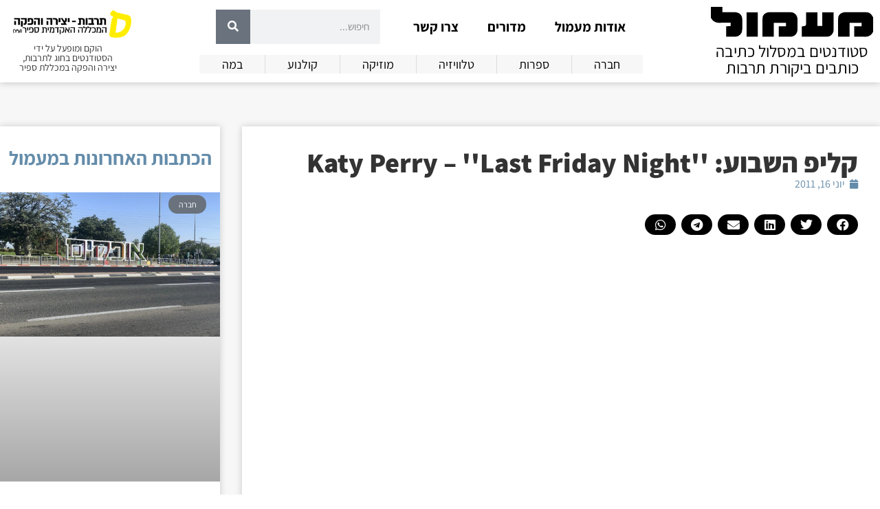

--- FILE ---
content_type: text/html; charset=UTF-8
request_url: https://maamul.sapir.ac.il/%D7%A7%D7%9C%D7%99%D7%A4-%D7%94%D7%A9%D7%91%D7%95%D7%A2-katy-perry-last-friday-night/
body_size: 18494
content:
<!doctype html>
<html dir="rtl" lang="he-IL">
<head>
	<meta charset="UTF-8">
	<meta name="viewport" content="width=device-width, initial-scale=1">
	<link rel="profile" href="https://gmpg.org/xfn/11">
	<meta name='robots' content='index, follow, max-image-preview:large, max-snippet:-1, max-video-preview:-1' />
	<style>img:is([sizes="auto" i], [sizes^="auto," i]) { contain-intrinsic-size: 3000px 1500px }</style>
	
	<!-- This site is optimized with the Yoast SEO plugin v26.8 - https://yoast.com/product/yoast-seo-wordpress/ -->
	<title>קליפ השבוע: &#039;&#039;Katy Perry - &#039;&#039;Last Friday Night  - מעמול און ליין</title>
	<link rel="canonical" href="https://maamul.sapir.ac.il/קליפ-השבוע-katy-perry-last-friday-night/" />
	<meta property="og:locale" content="he_IL" />
	<meta property="og:type" content="article" />
	<meta property="og:title" content="קליפ השבוע: &#039;&#039;Katy Perry - &#039;&#039;Last Friday Night  - מעמול און ליין" />
	<meta property="og:description" content="טרי (קייטי פרי), היא נערה חנונית שמפנטזת על מלך הכיתה ומוכנה לעשות הכל בשביל לזכות בתשומת ליבו" />
	<meta property="og:url" content="https://maamul.sapir.ac.il/קליפ-השבוע-katy-perry-last-friday-night/" />
	<meta property="og:site_name" content="מעמול און ליין" />
	<meta property="article:published_time" content="2011-06-16T09:12:11+00:00" />
	<meta name="twitter:card" content="summary_large_image" />
	<meta name="twitter:label1" content="נכתב על יד" />
	<meta name="twitter:data1" content="" />
	<script type="application/ld+json" class="yoast-schema-graph">{"@context":"https://schema.org","@graph":[{"@type":"Article","@id":"https://maamul.sapir.ac.il/%d7%a7%d7%9c%d7%99%d7%a4-%d7%94%d7%a9%d7%91%d7%95%d7%a2-katy-perry-last-friday-night/#article","isPartOf":{"@id":"https://maamul.sapir.ac.il/%d7%a7%d7%9c%d7%99%d7%a4-%d7%94%d7%a9%d7%91%d7%95%d7%a2-katy-perry-last-friday-night/"},"author":{"name":"","@id":""},"headline":"קליפ השבוע: &#039;&#039;Katy Perry &#8211; &#039;&#039;Last Friday Night","datePublished":"2011-06-16T09:12:11+00:00","mainEntityOfPage":{"@id":"https://maamul.sapir.ac.il/%d7%a7%d7%9c%d7%99%d7%a4-%d7%94%d7%a9%d7%91%d7%95%d7%a2-katy-perry-last-friday-night/"},"wordCount":18,"commentCount":0,"keywords":["קייטי פרי","קליפ השבוע"],"articleSection":["מוזיקה"],"inLanguage":"he-IL"},{"@type":"WebPage","@id":"https://maamul.sapir.ac.il/%d7%a7%d7%9c%d7%99%d7%a4-%d7%94%d7%a9%d7%91%d7%95%d7%a2-katy-perry-last-friday-night/","url":"https://maamul.sapir.ac.il/%d7%a7%d7%9c%d7%99%d7%a4-%d7%94%d7%a9%d7%91%d7%95%d7%a2-katy-perry-last-friday-night/","name":"קליפ השבוע: &#039;&#039;Katy Perry - &#039;&#039;Last Friday Night - מעמול און ליין","isPartOf":{"@id":"https://maamul.sapir.ac.il/#website"},"datePublished":"2011-06-16T09:12:11+00:00","author":{"@id":""},"inLanguage":"he-IL","potentialAction":[{"@type":"ReadAction","target":["https://maamul.sapir.ac.il/%d7%a7%d7%9c%d7%99%d7%a4-%d7%94%d7%a9%d7%91%d7%95%d7%a2-katy-perry-last-friday-night/"]}]},{"@type":"WebSite","@id":"https://maamul.sapir.ac.il/#website","url":"https://maamul.sapir.ac.il/","name":"~ מעמול ~","description":"סטודנטים במסלול כתיבה כותבים ביקורת תרבות","potentialAction":[{"@type":"SearchAction","target":{"@type":"EntryPoint","urlTemplate":"https://maamul.sapir.ac.il/?s={search_term_string}"},"query-input":{"@type":"PropertyValueSpecification","valueRequired":true,"valueName":"search_term_string"}}],"inLanguage":"he-IL"},{"@type":"Person","@id":"","url":"https://maamul.sapir.ac.il/author/"}]}</script>
	<!-- / Yoast SEO plugin. -->


<link rel="alternate" type="application/rss+xml" title="מעמול און ליין &laquo; פיד‏" href="https://maamul.sapir.ac.il/feed/" />
<script>
window._wpemojiSettings = {"baseUrl":"https:\/\/s.w.org\/images\/core\/emoji\/15.0.3\/72x72\/","ext":".png","svgUrl":"https:\/\/s.w.org\/images\/core\/emoji\/15.0.3\/svg\/","svgExt":".svg","source":{"concatemoji":"https:\/\/maamul.sapir.ac.il\/wp-includes\/js\/wp-emoji-release.min.js?ver=6.7.4"}};
/*! This file is auto-generated */
!function(i,n){var o,s,e;function c(e){try{var t={supportTests:e,timestamp:(new Date).valueOf()};sessionStorage.setItem(o,JSON.stringify(t))}catch(e){}}function p(e,t,n){e.clearRect(0,0,e.canvas.width,e.canvas.height),e.fillText(t,0,0);var t=new Uint32Array(e.getImageData(0,0,e.canvas.width,e.canvas.height).data),r=(e.clearRect(0,0,e.canvas.width,e.canvas.height),e.fillText(n,0,0),new Uint32Array(e.getImageData(0,0,e.canvas.width,e.canvas.height).data));return t.every(function(e,t){return e===r[t]})}function u(e,t,n){switch(t){case"flag":return n(e,"\ud83c\udff3\ufe0f\u200d\u26a7\ufe0f","\ud83c\udff3\ufe0f\u200b\u26a7\ufe0f")?!1:!n(e,"\ud83c\uddfa\ud83c\uddf3","\ud83c\uddfa\u200b\ud83c\uddf3")&&!n(e,"\ud83c\udff4\udb40\udc67\udb40\udc62\udb40\udc65\udb40\udc6e\udb40\udc67\udb40\udc7f","\ud83c\udff4\u200b\udb40\udc67\u200b\udb40\udc62\u200b\udb40\udc65\u200b\udb40\udc6e\u200b\udb40\udc67\u200b\udb40\udc7f");case"emoji":return!n(e,"\ud83d\udc26\u200d\u2b1b","\ud83d\udc26\u200b\u2b1b")}return!1}function f(e,t,n){var r="undefined"!=typeof WorkerGlobalScope&&self instanceof WorkerGlobalScope?new OffscreenCanvas(300,150):i.createElement("canvas"),a=r.getContext("2d",{willReadFrequently:!0}),o=(a.textBaseline="top",a.font="600 32px Arial",{});return e.forEach(function(e){o[e]=t(a,e,n)}),o}function t(e){var t=i.createElement("script");t.src=e,t.defer=!0,i.head.appendChild(t)}"undefined"!=typeof Promise&&(o="wpEmojiSettingsSupports",s=["flag","emoji"],n.supports={everything:!0,everythingExceptFlag:!0},e=new Promise(function(e){i.addEventListener("DOMContentLoaded",e,{once:!0})}),new Promise(function(t){var n=function(){try{var e=JSON.parse(sessionStorage.getItem(o));if("object"==typeof e&&"number"==typeof e.timestamp&&(new Date).valueOf()<e.timestamp+604800&&"object"==typeof e.supportTests)return e.supportTests}catch(e){}return null}();if(!n){if("undefined"!=typeof Worker&&"undefined"!=typeof OffscreenCanvas&&"undefined"!=typeof URL&&URL.createObjectURL&&"undefined"!=typeof Blob)try{var e="postMessage("+f.toString()+"("+[JSON.stringify(s),u.toString(),p.toString()].join(",")+"));",r=new Blob([e],{type:"text/javascript"}),a=new Worker(URL.createObjectURL(r),{name:"wpTestEmojiSupports"});return void(a.onmessage=function(e){c(n=e.data),a.terminate(),t(n)})}catch(e){}c(n=f(s,u,p))}t(n)}).then(function(e){for(var t in e)n.supports[t]=e[t],n.supports.everything=n.supports.everything&&n.supports[t],"flag"!==t&&(n.supports.everythingExceptFlag=n.supports.everythingExceptFlag&&n.supports[t]);n.supports.everythingExceptFlag=n.supports.everythingExceptFlag&&!n.supports.flag,n.DOMReady=!1,n.readyCallback=function(){n.DOMReady=!0}}).then(function(){return e}).then(function(){var e;n.supports.everything||(n.readyCallback(),(e=n.source||{}).concatemoji?t(e.concatemoji):e.wpemoji&&e.twemoji&&(t(e.twemoji),t(e.wpemoji)))}))}((window,document),window._wpemojiSettings);
</script>
<style id='wp-emoji-styles-inline-css'>

	img.wp-smiley, img.emoji {
		display: inline !important;
		border: none !important;
		box-shadow: none !important;
		height: 1em !important;
		width: 1em !important;
		margin: 0 0.07em !important;
		vertical-align: -0.1em !important;
		background: none !important;
		padding: 0 !important;
	}
</style>
<link rel='stylesheet' id='wp-block-library-rtl-css' href='https://maamul.sapir.ac.il/wp-includes/css/dist/block-library/style-rtl.min.css?ver=6.7.4' media='all' />
<link rel='stylesheet' id='mpp_gutenberg-css' href='https://maamul.sapir.ac.il/wp-content/plugins/metronet-profile-picture/dist/blocks.style.build.css?ver=2.6.3' media='all' />
<style id='classic-theme-styles-inline-css'>
/*! This file is auto-generated */
.wp-block-button__link{color:#fff;background-color:#32373c;border-radius:9999px;box-shadow:none;text-decoration:none;padding:calc(.667em + 2px) calc(1.333em + 2px);font-size:1.125em}.wp-block-file__button{background:#32373c;color:#fff;text-decoration:none}
</style>
<style id='global-styles-inline-css'>
:root{--wp--preset--aspect-ratio--square: 1;--wp--preset--aspect-ratio--4-3: 4/3;--wp--preset--aspect-ratio--3-4: 3/4;--wp--preset--aspect-ratio--3-2: 3/2;--wp--preset--aspect-ratio--2-3: 2/3;--wp--preset--aspect-ratio--16-9: 16/9;--wp--preset--aspect-ratio--9-16: 9/16;--wp--preset--color--black: #000000;--wp--preset--color--cyan-bluish-gray: #abb8c3;--wp--preset--color--white: #ffffff;--wp--preset--color--pale-pink: #f78da7;--wp--preset--color--vivid-red: #cf2e2e;--wp--preset--color--luminous-vivid-orange: #ff6900;--wp--preset--color--luminous-vivid-amber: #fcb900;--wp--preset--color--light-green-cyan: #7bdcb5;--wp--preset--color--vivid-green-cyan: #00d084;--wp--preset--color--pale-cyan-blue: #8ed1fc;--wp--preset--color--vivid-cyan-blue: #0693e3;--wp--preset--color--vivid-purple: #9b51e0;--wp--preset--gradient--vivid-cyan-blue-to-vivid-purple: linear-gradient(135deg,rgba(6,147,227,1) 0%,rgb(155,81,224) 100%);--wp--preset--gradient--light-green-cyan-to-vivid-green-cyan: linear-gradient(135deg,rgb(122,220,180) 0%,rgb(0,208,130) 100%);--wp--preset--gradient--luminous-vivid-amber-to-luminous-vivid-orange: linear-gradient(135deg,rgba(252,185,0,1) 0%,rgba(255,105,0,1) 100%);--wp--preset--gradient--luminous-vivid-orange-to-vivid-red: linear-gradient(135deg,rgba(255,105,0,1) 0%,rgb(207,46,46) 100%);--wp--preset--gradient--very-light-gray-to-cyan-bluish-gray: linear-gradient(135deg,rgb(238,238,238) 0%,rgb(169,184,195) 100%);--wp--preset--gradient--cool-to-warm-spectrum: linear-gradient(135deg,rgb(74,234,220) 0%,rgb(151,120,209) 20%,rgb(207,42,186) 40%,rgb(238,44,130) 60%,rgb(251,105,98) 80%,rgb(254,248,76) 100%);--wp--preset--gradient--blush-light-purple: linear-gradient(135deg,rgb(255,206,236) 0%,rgb(152,150,240) 100%);--wp--preset--gradient--blush-bordeaux: linear-gradient(135deg,rgb(254,205,165) 0%,rgb(254,45,45) 50%,rgb(107,0,62) 100%);--wp--preset--gradient--luminous-dusk: linear-gradient(135deg,rgb(255,203,112) 0%,rgb(199,81,192) 50%,rgb(65,88,208) 100%);--wp--preset--gradient--pale-ocean: linear-gradient(135deg,rgb(255,245,203) 0%,rgb(182,227,212) 50%,rgb(51,167,181) 100%);--wp--preset--gradient--electric-grass: linear-gradient(135deg,rgb(202,248,128) 0%,rgb(113,206,126) 100%);--wp--preset--gradient--midnight: linear-gradient(135deg,rgb(2,3,129) 0%,rgb(40,116,252) 100%);--wp--preset--font-size--small: 13px;--wp--preset--font-size--medium: 20px;--wp--preset--font-size--large: 36px;--wp--preset--font-size--x-large: 42px;--wp--preset--spacing--20: 0.44rem;--wp--preset--spacing--30: 0.67rem;--wp--preset--spacing--40: 1rem;--wp--preset--spacing--50: 1.5rem;--wp--preset--spacing--60: 2.25rem;--wp--preset--spacing--70: 3.38rem;--wp--preset--spacing--80: 5.06rem;--wp--preset--shadow--natural: 6px 6px 9px rgba(0, 0, 0, 0.2);--wp--preset--shadow--deep: 12px 12px 50px rgba(0, 0, 0, 0.4);--wp--preset--shadow--sharp: 6px 6px 0px rgba(0, 0, 0, 0.2);--wp--preset--shadow--outlined: 6px 6px 0px -3px rgba(255, 255, 255, 1), 6px 6px rgba(0, 0, 0, 1);--wp--preset--shadow--crisp: 6px 6px 0px rgba(0, 0, 0, 1);}:where(.is-layout-flex){gap: 0.5em;}:where(.is-layout-grid){gap: 0.5em;}body .is-layout-flex{display: flex;}.is-layout-flex{flex-wrap: wrap;align-items: center;}.is-layout-flex > :is(*, div){margin: 0;}body .is-layout-grid{display: grid;}.is-layout-grid > :is(*, div){margin: 0;}:where(.wp-block-columns.is-layout-flex){gap: 2em;}:where(.wp-block-columns.is-layout-grid){gap: 2em;}:where(.wp-block-post-template.is-layout-flex){gap: 1.25em;}:where(.wp-block-post-template.is-layout-grid){gap: 1.25em;}.has-black-color{color: var(--wp--preset--color--black) !important;}.has-cyan-bluish-gray-color{color: var(--wp--preset--color--cyan-bluish-gray) !important;}.has-white-color{color: var(--wp--preset--color--white) !important;}.has-pale-pink-color{color: var(--wp--preset--color--pale-pink) !important;}.has-vivid-red-color{color: var(--wp--preset--color--vivid-red) !important;}.has-luminous-vivid-orange-color{color: var(--wp--preset--color--luminous-vivid-orange) !important;}.has-luminous-vivid-amber-color{color: var(--wp--preset--color--luminous-vivid-amber) !important;}.has-light-green-cyan-color{color: var(--wp--preset--color--light-green-cyan) !important;}.has-vivid-green-cyan-color{color: var(--wp--preset--color--vivid-green-cyan) !important;}.has-pale-cyan-blue-color{color: var(--wp--preset--color--pale-cyan-blue) !important;}.has-vivid-cyan-blue-color{color: var(--wp--preset--color--vivid-cyan-blue) !important;}.has-vivid-purple-color{color: var(--wp--preset--color--vivid-purple) !important;}.has-black-background-color{background-color: var(--wp--preset--color--black) !important;}.has-cyan-bluish-gray-background-color{background-color: var(--wp--preset--color--cyan-bluish-gray) !important;}.has-white-background-color{background-color: var(--wp--preset--color--white) !important;}.has-pale-pink-background-color{background-color: var(--wp--preset--color--pale-pink) !important;}.has-vivid-red-background-color{background-color: var(--wp--preset--color--vivid-red) !important;}.has-luminous-vivid-orange-background-color{background-color: var(--wp--preset--color--luminous-vivid-orange) !important;}.has-luminous-vivid-amber-background-color{background-color: var(--wp--preset--color--luminous-vivid-amber) !important;}.has-light-green-cyan-background-color{background-color: var(--wp--preset--color--light-green-cyan) !important;}.has-vivid-green-cyan-background-color{background-color: var(--wp--preset--color--vivid-green-cyan) !important;}.has-pale-cyan-blue-background-color{background-color: var(--wp--preset--color--pale-cyan-blue) !important;}.has-vivid-cyan-blue-background-color{background-color: var(--wp--preset--color--vivid-cyan-blue) !important;}.has-vivid-purple-background-color{background-color: var(--wp--preset--color--vivid-purple) !important;}.has-black-border-color{border-color: var(--wp--preset--color--black) !important;}.has-cyan-bluish-gray-border-color{border-color: var(--wp--preset--color--cyan-bluish-gray) !important;}.has-white-border-color{border-color: var(--wp--preset--color--white) !important;}.has-pale-pink-border-color{border-color: var(--wp--preset--color--pale-pink) !important;}.has-vivid-red-border-color{border-color: var(--wp--preset--color--vivid-red) !important;}.has-luminous-vivid-orange-border-color{border-color: var(--wp--preset--color--luminous-vivid-orange) !important;}.has-luminous-vivid-amber-border-color{border-color: var(--wp--preset--color--luminous-vivid-amber) !important;}.has-light-green-cyan-border-color{border-color: var(--wp--preset--color--light-green-cyan) !important;}.has-vivid-green-cyan-border-color{border-color: var(--wp--preset--color--vivid-green-cyan) !important;}.has-pale-cyan-blue-border-color{border-color: var(--wp--preset--color--pale-cyan-blue) !important;}.has-vivid-cyan-blue-border-color{border-color: var(--wp--preset--color--vivid-cyan-blue) !important;}.has-vivid-purple-border-color{border-color: var(--wp--preset--color--vivid-purple) !important;}.has-vivid-cyan-blue-to-vivid-purple-gradient-background{background: var(--wp--preset--gradient--vivid-cyan-blue-to-vivid-purple) !important;}.has-light-green-cyan-to-vivid-green-cyan-gradient-background{background: var(--wp--preset--gradient--light-green-cyan-to-vivid-green-cyan) !important;}.has-luminous-vivid-amber-to-luminous-vivid-orange-gradient-background{background: var(--wp--preset--gradient--luminous-vivid-amber-to-luminous-vivid-orange) !important;}.has-luminous-vivid-orange-to-vivid-red-gradient-background{background: var(--wp--preset--gradient--luminous-vivid-orange-to-vivid-red) !important;}.has-very-light-gray-to-cyan-bluish-gray-gradient-background{background: var(--wp--preset--gradient--very-light-gray-to-cyan-bluish-gray) !important;}.has-cool-to-warm-spectrum-gradient-background{background: var(--wp--preset--gradient--cool-to-warm-spectrum) !important;}.has-blush-light-purple-gradient-background{background: var(--wp--preset--gradient--blush-light-purple) !important;}.has-blush-bordeaux-gradient-background{background: var(--wp--preset--gradient--blush-bordeaux) !important;}.has-luminous-dusk-gradient-background{background: var(--wp--preset--gradient--luminous-dusk) !important;}.has-pale-ocean-gradient-background{background: var(--wp--preset--gradient--pale-ocean) !important;}.has-electric-grass-gradient-background{background: var(--wp--preset--gradient--electric-grass) !important;}.has-midnight-gradient-background{background: var(--wp--preset--gradient--midnight) !important;}.has-small-font-size{font-size: var(--wp--preset--font-size--small) !important;}.has-medium-font-size{font-size: var(--wp--preset--font-size--medium) !important;}.has-large-font-size{font-size: var(--wp--preset--font-size--large) !important;}.has-x-large-font-size{font-size: var(--wp--preset--font-size--x-large) !important;}
:where(.wp-block-post-template.is-layout-flex){gap: 1.25em;}:where(.wp-block-post-template.is-layout-grid){gap: 1.25em;}
:where(.wp-block-columns.is-layout-flex){gap: 2em;}:where(.wp-block-columns.is-layout-grid){gap: 2em;}
:root :where(.wp-block-pullquote){font-size: 1.5em;line-height: 1.6;}
</style>
<link rel='stylesheet' id='hello-elementor-css' href='https://maamul.sapir.ac.il/wp-content/themes/hello-elementor/style.min.css?ver=2.9.0' media='all' />
<link rel='stylesheet' id='hello-elementor-theme-style-css' href='https://maamul.sapir.ac.il/wp-content/themes/hello-elementor/theme.min.css?ver=2.9.0' media='all' />
<link rel='stylesheet' id='elementor-icons-css' href='https://maamul.sapir.ac.il/wp-content/plugins/elementor/assets/lib/eicons/css/elementor-icons.min.css?ver=5.36.0' media='all' />
<link rel='stylesheet' id='elementor-frontend-css' href='https://maamul.sapir.ac.il/wp-content/plugins/elementor/assets/css/frontend-rtl.min.css?ver=3.28.0' media='all' />
<link rel='stylesheet' id='elementor-post-36693-css' href='https://maamul.sapir.ac.il/wp-content/uploads/elementor/css/post-36693.css?ver=1742458414' media='all' />
<link rel='stylesheet' id='elementor-pro-css' href='https://maamul.sapir.ac.il/wp-content/plugins/elementor-pro/assets/css/frontend-rtl.min.css?ver=3.18.1' media='all' />
<link rel='stylesheet' id='font-awesome-5-all-css' href='https://maamul.sapir.ac.il/wp-content/plugins/elementor/assets/lib/font-awesome/css/all.min.css?ver=3.28.0' media='all' />
<link rel='stylesheet' id='font-awesome-4-shim-css' href='https://maamul.sapir.ac.il/wp-content/plugins/elementor/assets/lib/font-awesome/css/v4-shims.min.css?ver=3.28.0' media='all' />
<link rel='stylesheet' id='elementor-post-41625-css' href='https://maamul.sapir.ac.il/wp-content/uploads/elementor/css/post-41625.css?ver=1742458414' media='all' />
<link rel='stylesheet' id='elementor-post-41779-css' href='https://maamul.sapir.ac.il/wp-content/uploads/elementor/css/post-41779.css?ver=1742458414' media='all' />
<link rel='stylesheet' id='elementor-post-41754-css' href='https://maamul.sapir.ac.il/wp-content/uploads/elementor/css/post-41754.css?ver=1742458415' media='all' />
<link rel='stylesheet' id='elementor-gf-local-assistant-css' href='https://maamul.sapir.ac.il/wp-content/uploads/elementor/google-fonts/css/assistant.css?ver=1742458413' media='all' />
<link rel='stylesheet' id='elementor-icons-shared-0-css' href='https://maamul.sapir.ac.il/wp-content/plugins/elementor/assets/lib/font-awesome/css/fontawesome.min.css?ver=5.15.3' media='all' />
<link rel='stylesheet' id='elementor-icons-fa-solid-css' href='https://maamul.sapir.ac.il/wp-content/plugins/elementor/assets/lib/font-awesome/css/solid.min.css?ver=5.15.3' media='all' />
<link rel='stylesheet' id='elementor-icons-fa-regular-css' href='https://maamul.sapir.ac.il/wp-content/plugins/elementor/assets/lib/font-awesome/css/regular.min.css?ver=5.15.3' media='all' />
<script src="https://maamul.sapir.ac.il/wp-includes/js/jquery/jquery.min.js?ver=3.7.1" id="jquery-core-js"></script>
<script src="https://maamul.sapir.ac.il/wp-includes/js/jquery/jquery-migrate.min.js?ver=3.4.1" id="jquery-migrate-js"></script>
<script src="https://maamul.sapir.ac.il/wp-content/plugins/elementor/assets/lib/font-awesome/js/v4-shims.min.js?ver=3.28.0" id="font-awesome-4-shim-js"></script>
<link rel="https://api.w.org/" href="https://maamul.sapir.ac.il/wp-json/" /><link rel="alternate" title="JSON" type="application/json" href="https://maamul.sapir.ac.il/wp-json/wp/v2/posts/1515" /><link rel="EditURI" type="application/rsd+xml" title="RSD" href="https://maamul.sapir.ac.il/xmlrpc.php?rsd" />
<meta name="generator" content="WordPress 6.7.4" />
<link rel='shortlink' href='https://maamul.sapir.ac.il/?p=1515' />
<link rel="alternate" title="oEmbed (JSON)" type="application/json+oembed" href="https://maamul.sapir.ac.il/wp-json/oembed/1.0/embed?url=https%3A%2F%2Fmaamul.sapir.ac.il%2F%25d7%25a7%25d7%259c%25d7%2599%25d7%25a4-%25d7%2594%25d7%25a9%25d7%2591%25d7%2595%25d7%25a2-katy-perry-last-friday-night%2F" />
<link rel="alternate" title="oEmbed (XML)" type="text/xml+oembed" href="https://maamul.sapir.ac.il/wp-json/oembed/1.0/embed?url=https%3A%2F%2Fmaamul.sapir.ac.il%2F%25d7%25a7%25d7%259c%25d7%2599%25d7%25a4-%25d7%2594%25d7%25a9%25d7%2591%25d7%2595%25d7%25a2-katy-perry-last-friday-night%2F&#038;format=xml" />
<!-- Global site tag (gtag.js) - Google Analytics -->
<script async src="https://www.googletagmanager.com/gtag/js?id=UA-23144461-1"></script>
<script>
  window.dataLayer = window.dataLayer || [];
  function gtag(){dataLayer.push(arguments);}
  gtag('js', new Date());

  gtag('config', 'UA-23144461-1');
</script>
<meta name="description" content="טרי (קייטי פרי), היא נערה חנונית שמפנטזת על מלך הכיתה ומוכנה לעשות הכל בשביל לזכות בתשומת ליבו">
<meta name="generator" content="Elementor 3.28.0; features: additional_custom_breakpoints, e_local_google_fonts; settings: css_print_method-external, google_font-enabled, font_display-auto">
			<style>
				.e-con.e-parent:nth-of-type(n+4):not(.e-lazyloaded):not(.e-no-lazyload),
				.e-con.e-parent:nth-of-type(n+4):not(.e-lazyloaded):not(.e-no-lazyload) * {
					background-image: none !important;
				}
				@media screen and (max-height: 1024px) {
					.e-con.e-parent:nth-of-type(n+3):not(.e-lazyloaded):not(.e-no-lazyload),
					.e-con.e-parent:nth-of-type(n+3):not(.e-lazyloaded):not(.e-no-lazyload) * {
						background-image: none !important;
					}
				}
				@media screen and (max-height: 640px) {
					.e-con.e-parent:nth-of-type(n+2):not(.e-lazyloaded):not(.e-no-lazyload),
					.e-con.e-parent:nth-of-type(n+2):not(.e-lazyloaded):not(.e-no-lazyload) * {
						background-image: none !important;
					}
				}
			</style>
			<style id="sccss">/* General */
body, html{overflow-x:hidden; margin:0;}
::selection{background:#e79905; color:white;}

/* Fonts */
body, html, h1, h2, h3, h4, h5, h6, div, button, li, p, button, a{font-family:"Assistant", Sans-serif!important;}

/* Post Grid */
#post-grid-new .hover-link a:hover{color:#E79905;}

/* Singular */
body.page #post-date{display:none;}

/* Old Stuff - Delete? */
.the_champ_sharing_container{display:none;}

/* Accessibility */
:focus-visible {
    border: 1px dashed white;
    outline-offset: 2px;
    outline: 2px solid black;
}

/* Text Alignment */
.p-justify{text-align:justify;}</style></head>
<body class="rtl post-template-default single single-post postid-1515 single-format-standard elementor-default elementor-kit-36693 elementor-page-41754">


<a class="skip-link screen-reader-text" href="#content">דלג לתוכן</a>

		<div data-elementor-type="header" data-elementor-id="41625" class="elementor elementor-41625 elementor-location-header" data-elementor-post-type="elementor_library">
					<div class="elementor-section-wrap">
								<section class="elementor-section elementor-top-section elementor-element elementor-element-0c34b60 elementor-section-content-middle elementor-section-boxed elementor-section-height-default elementor-section-height-default" data-id="0c34b60" data-element_type="section" data-settings="{&quot;background_background&quot;:&quot;classic&quot;,&quot;sticky&quot;:&quot;top&quot;,&quot;sticky_on&quot;:[&quot;desktop&quot;,&quot;tablet&quot;,&quot;mobile&quot;],&quot;sticky_offset&quot;:0,&quot;sticky_effects_offset&quot;:0}">
						<div class="elementor-container elementor-column-gap-default">
					<div class="elementor-column elementor-col-33 elementor-top-column elementor-element elementor-element-24b7aa0" data-id="24b7aa0" data-element_type="column">
			<div class="elementor-widget-wrap elementor-element-populated">
						<div class="elementor-element elementor-element-42fcccd elementor-invisible elementor-widget elementor-widget-image" data-id="42fcccd" data-element_type="widget" data-settings="{&quot;_animation&quot;:&quot;fadeIn&quot;}" data-widget_type="image.default">
				<div class="elementor-widget-container">
																<a href="https://maamul.sapir.ac.il">
							<img src="https://maamul.sapir.ac.il/wp-content/uploads/2019/01/logo_1.svg" class="attachment-full size-full wp-image-34123" alt="מעמול - סטודנטים במסלול כתיבה כותבים ביקורת תרבות" />								</a>
															</div>
				</div>
				<div class="elementor-element elementor-element-ebdd931 elementor-widget__width-initial elementor-invisible elementor-widget elementor-widget-heading" data-id="ebdd931" data-element_type="widget" id="header-tagline" data-settings="{&quot;_animation&quot;:&quot;fadeIn&quot;,&quot;_animation_delay&quot;:500}" data-widget_type="heading.default">
				<div class="elementor-widget-container">
					<p class="elementor-heading-title elementor-size-default">סטודנטים במסלול כתיבה כותבים ביקורת תרבות</p>				</div>
				</div>
					</div>
		</div>
				<div class="elementor-column elementor-col-33 elementor-top-column elementor-element elementor-element-acea620" data-id="acea620" data-element_type="column">
			<div class="elementor-widget-wrap elementor-element-populated">
						<div class="elementor-element elementor-element-259c7ba elementor-nav-menu__align-center elementor-widget__width-auto elementor-nav-menu--dropdown-none elementor-invisible elementor-widget elementor-widget-nav-menu" data-id="259c7ba" data-element_type="widget" id="desktop-menu" data-settings="{&quot;_animation&quot;:&quot;fadeIn&quot;,&quot;layout&quot;:&quot;horizontal&quot;,&quot;submenu_icon&quot;:{&quot;value&quot;:&quot;&lt;i class=\&quot;fas fa-caret-down\&quot;&gt;&lt;\/i&gt;&quot;,&quot;library&quot;:&quot;fa-solid&quot;}}" data-widget_type="nav-menu.default">
				<div class="elementor-widget-container">
								<nav class="elementor-nav-menu--main elementor-nav-menu__container elementor-nav-menu--layout-horizontal e--pointer-underline e--animation-fade">
				<ul id="menu-1-259c7ba" class="elementor-nav-menu"><li class="menu-item menu-item-type-post_type menu-item-object-page menu-item-has-children menu-item-41680"><a href="https://maamul.sapir.ac.il/about/" class="elementor-item">אודות מעמול</a>
<ul class="sub-menu elementor-nav-menu--dropdown">
	<li class="menu-item menu-item-type-post_type menu-item-object-page menu-item-41953"><a href="https://maamul.sapir.ac.il/%d7%a2%d7%9c-%d7%94%d7%9b%d7%95%d7%aa%d7%91%d7%95%d7%aa-%d7%95%d7%94%d7%a2%d7%95%d7%a8%d7%9b%d7%95%d7%aa/" class="elementor-sub-item">על הכותבות והעורכות</a></li>
	<li class="menu-item menu-item-type-post_type menu-item-object-page menu-item-41908"><a href="https://maamul.sapir.ac.il/%d7%a2%d7%a8%d7%9b%d7%aa-%d7%94%d7%92%d7%94%d7%94-%d7%a8%d7%90%d7%a9%d7%95%d7%a0%d7%94/" class="elementor-sub-item">ערכת הגהה ראשונה</a></li>
	<li class="menu-item menu-item-type-post_type menu-item-object-page menu-item-41682"><a href="https://maamul.sapir.ac.il/%d7%94%d7%a6%d7%94%d7%a8%d7%aa-%d7%a0%d7%92%d7%99%d7%a9%d7%95%d7%aa-%d7%94%d7%9e%d7%9b%d7%9c%d7%9c%d7%94-%d7%94%d7%90%d7%a7%d7%93%d7%9e%d7%99%d7%aa-%d7%a1%d7%a4%d7%99%d7%a8-%d7%90%d7%aa%d7%a8-%d7%9e/" class="elementor-sub-item">הצהרת נגישות</a></li>
</ul>
</li>
<li class="menu-item menu-item-type-custom menu-item-object-custom menu-item-has-children menu-item-42036"><a href="#" class="elementor-item elementor-item-anchor">מדורים</a>
<ul class="sub-menu elementor-nav-menu--dropdown">
	<li class="menu-item menu-item-type-taxonomy menu-item-object-category menu-item-42024"><a href="https://maamul.sapir.ac.il/category/society/" class="elementor-sub-item">חברה</a></li>
	<li class="menu-item menu-item-type-taxonomy menu-item-object-category menu-item-42025"><a href="https://maamul.sapir.ac.il/category/literature/" class="elementor-sub-item">ספרות</a></li>
	<li class="menu-item menu-item-type-taxonomy menu-item-object-category menu-item-42026"><a href="https://maamul.sapir.ac.il/category/television/" class="elementor-sub-item">טלוויזיה</a></li>
	<li class="menu-item menu-item-type-taxonomy menu-item-object-category current-post-ancestor current-menu-parent current-post-parent menu-item-42027"><a href="https://maamul.sapir.ac.il/category/music/" class="elementor-sub-item">מוזיקה</a></li>
	<li class="menu-item menu-item-type-taxonomy menu-item-object-category menu-item-42028"><a href="https://maamul.sapir.ac.il/category/cinema/" class="elementor-sub-item">קולנוע</a></li>
	<li class="menu-item menu-item-type-taxonomy menu-item-object-category menu-item-42029"><a href="https://maamul.sapir.ac.il/category/stage/" class="elementor-sub-item">במה</a></li>
</ul>
</li>
<li class="menu-item menu-item-type-post_type menu-item-object-page menu-item-41681"><a href="https://maamul.sapir.ac.il/contact/" class="elementor-item">צרו קשר</a></li>
</ul>			</nav>
						<nav class="elementor-nav-menu--dropdown elementor-nav-menu__container" aria-hidden="true">
				<ul id="menu-2-259c7ba" class="elementor-nav-menu"><li class="menu-item menu-item-type-post_type menu-item-object-page menu-item-has-children menu-item-41680"><a href="https://maamul.sapir.ac.il/about/" class="elementor-item" tabindex="-1">אודות מעמול</a>
<ul class="sub-menu elementor-nav-menu--dropdown">
	<li class="menu-item menu-item-type-post_type menu-item-object-page menu-item-41953"><a href="https://maamul.sapir.ac.il/%d7%a2%d7%9c-%d7%94%d7%9b%d7%95%d7%aa%d7%91%d7%95%d7%aa-%d7%95%d7%94%d7%a2%d7%95%d7%a8%d7%9b%d7%95%d7%aa/" class="elementor-sub-item" tabindex="-1">על הכותבות והעורכות</a></li>
	<li class="menu-item menu-item-type-post_type menu-item-object-page menu-item-41908"><a href="https://maamul.sapir.ac.il/%d7%a2%d7%a8%d7%9b%d7%aa-%d7%94%d7%92%d7%94%d7%94-%d7%a8%d7%90%d7%a9%d7%95%d7%a0%d7%94/" class="elementor-sub-item" tabindex="-1">ערכת הגהה ראשונה</a></li>
	<li class="menu-item menu-item-type-post_type menu-item-object-page menu-item-41682"><a href="https://maamul.sapir.ac.il/%d7%94%d7%a6%d7%94%d7%a8%d7%aa-%d7%a0%d7%92%d7%99%d7%a9%d7%95%d7%aa-%d7%94%d7%9e%d7%9b%d7%9c%d7%9c%d7%94-%d7%94%d7%90%d7%a7%d7%93%d7%9e%d7%99%d7%aa-%d7%a1%d7%a4%d7%99%d7%a8-%d7%90%d7%aa%d7%a8-%d7%9e/" class="elementor-sub-item" tabindex="-1">הצהרת נגישות</a></li>
</ul>
</li>
<li class="menu-item menu-item-type-custom menu-item-object-custom menu-item-has-children menu-item-42036"><a href="#" class="elementor-item elementor-item-anchor" tabindex="-1">מדורים</a>
<ul class="sub-menu elementor-nav-menu--dropdown">
	<li class="menu-item menu-item-type-taxonomy menu-item-object-category menu-item-42024"><a href="https://maamul.sapir.ac.il/category/society/" class="elementor-sub-item" tabindex="-1">חברה</a></li>
	<li class="menu-item menu-item-type-taxonomy menu-item-object-category menu-item-42025"><a href="https://maamul.sapir.ac.il/category/literature/" class="elementor-sub-item" tabindex="-1">ספרות</a></li>
	<li class="menu-item menu-item-type-taxonomy menu-item-object-category menu-item-42026"><a href="https://maamul.sapir.ac.il/category/television/" class="elementor-sub-item" tabindex="-1">טלוויזיה</a></li>
	<li class="menu-item menu-item-type-taxonomy menu-item-object-category current-post-ancestor current-menu-parent current-post-parent menu-item-42027"><a href="https://maamul.sapir.ac.il/category/music/" class="elementor-sub-item" tabindex="-1">מוזיקה</a></li>
	<li class="menu-item menu-item-type-taxonomy menu-item-object-category menu-item-42028"><a href="https://maamul.sapir.ac.il/category/cinema/" class="elementor-sub-item" tabindex="-1">קולנוע</a></li>
	<li class="menu-item menu-item-type-taxonomy menu-item-object-category menu-item-42029"><a href="https://maamul.sapir.ac.il/category/stage/" class="elementor-sub-item" tabindex="-1">במה</a></li>
</ul>
</li>
<li class="menu-item menu-item-type-post_type menu-item-object-page menu-item-41681"><a href="https://maamul.sapir.ac.il/contact/" class="elementor-item" tabindex="-1">צרו קשר</a></li>
</ul>			</nav>
						</div>
				</div>
				<div class="elementor-element elementor-element-2cfe74a elementor-widget__width-auto elementor-widget-tablet__width-auto elementor-hidden-mobile elementor-search-form--skin-classic elementor-search-form--button-type-icon elementor-search-form--icon-search elementor-invisible elementor-widget elementor-widget-search-form" data-id="2cfe74a" data-element_type="widget" id="search-desktop" data-settings="{&quot;_animation&quot;:&quot;fadeInDown&quot;,&quot;skin&quot;:&quot;classic&quot;}" data-widget_type="search-form.default">
				<div class="elementor-widget-container">
							<search role="search">
			<form class="elementor-search-form" action="https://maamul.sapir.ac.il" method="get">
												<div class="elementor-search-form__container">
					<label class="elementor-screen-only" for="elementor-search-form-2cfe74a">חיפוש</label>

					
					<input id="elementor-search-form-2cfe74a" placeholder="חיפוש..." class="elementor-search-form__input" type="search" name="s" value="">
					
											<button class="elementor-search-form__submit" type="submit" aria-label="חיפוש">
															<i aria-hidden="true" class="fas fa-search"></i>								<span class="elementor-screen-only">חיפוש</span>
													</button>
					
									</div>
			</form>
		</search>
						</div>
				</div>
				<div class="elementor-element elementor-element-39418d2 elementor-search-form--skin-full_screen elementor-widget__width-auto elementor-widget-tablet__width-auto elementor-hidden-desktop elementor-hidden-tablet elementor-invisible elementor-widget elementor-widget-search-form" data-id="39418d2" data-element_type="widget" id="search-mobile" data-settings="{&quot;skin&quot;:&quot;full_screen&quot;,&quot;_animation&quot;:&quot;fadeInDown&quot;}" data-widget_type="search-form.default">
				<div class="elementor-widget-container">
							<search role="search">
			<form class="elementor-search-form" action="https://maamul.sapir.ac.il" method="get">
												<div class="elementor-search-form__toggle" tabindex="0" role="button">
					<i aria-hidden="true" class="fas fa-search"></i>					<span class="elementor-screen-only">חיפוש</span>
				</div>
								<div class="elementor-search-form__container">
					<label class="elementor-screen-only" for="elementor-search-form-39418d2">חיפוש</label>

					
					<input id="elementor-search-form-39418d2" placeholder="חיפוש..." class="elementor-search-form__input" type="search" name="s" value="">
					
					
										<div class="dialog-lightbox-close-button dialog-close-button" role="button" tabindex="0">
						<i aria-hidden="true" class="eicon-close"></i>						<span class="elementor-screen-only">סגור את תיבת החיפוש</span>
					</div>
									</div>
			</form>
		</search>
						</div>
				</div>
				<div class="elementor-element elementor-element-c6401e7 elementor-icon-list--layout-inline elementor-align-center elementor-widget__width-auto elementor-hidden-tablet elementor-hidden-mobile elementor-list-item-link-full_width elementor-widget elementor-widget-icon-list" data-id="c6401e7" data-element_type="widget" data-widget_type="icon-list.default">
				<div class="elementor-widget-container">
							<ul class="elementor-icon-list-items elementor-inline-items">
							<li class="elementor-icon-list-item elementor-inline-item">
											<a href="/category/society/">

											<span class="elementor-icon-list-text">חברה</span>
											</a>
									</li>
								<li class="elementor-icon-list-item elementor-inline-item">
											<a href="/category/literature/">

											<span class="elementor-icon-list-text">ספרות</span>
											</a>
									</li>
								<li class="elementor-icon-list-item elementor-inline-item">
											<a href="/category/television/">

											<span class="elementor-icon-list-text">טלוויזיה</span>
											</a>
									</li>
								<li class="elementor-icon-list-item elementor-inline-item">
											<a href="/category/music/">

											<span class="elementor-icon-list-text">מוזיקה</span>
											</a>
									</li>
								<li class="elementor-icon-list-item elementor-inline-item">
											<a href="/category/cinema/">

											<span class="elementor-icon-list-text">קולנוע</span>
											</a>
									</li>
								<li class="elementor-icon-list-item elementor-inline-item">
											<a href="/category/stage/">

											<span class="elementor-icon-list-text">במה</span>
											</a>
									</li>
						</ul>
						</div>
				</div>
				<div class="elementor-element elementor-element-c3cc5e7 elementor-widget-tablet__width-auto elementor-widget-mobile__width-auto elementor-widget elementor-widget-ucaddon_fullscreen_navigation_menu" data-id="c3cc5e7" data-element_type="widget" id="mobile-menu" data-widget_type="ucaddon_fullscreen_navigation_menu.default">
				<div class="elementor-widget-container">
					
<!-- start Fullscreen Menu -->
<style>/* widget: Fullscreen Menu */

.elementor-sticky{
	overflow: visible !important;
}
body.menu-opened{
overflow: hidden;
}
#uc_fullscreen_navigation_menu_elementor_c3cc5e7 * {
  box-sizing: border-box;
}
#uc_fullscreen_navigation_menu_elementor_c3cc5e7 a,
#uc_fullscreen_navigation_menu_elementor_c3cc5e7 a:visited,
#uc_fullscreen_navigation_menu_elementor_c3cc5e7 a:hover,
#uc_fullscreen_navigation_menu_elementor_c3cc5e7 a:active {
  text-decoration: none;
}

#uc_fullscreen_navigation_menu_elementor_c3cc5e7 .ue_hamburger_custom_open svg
{
  height:1em;
  width:1em;
}

#uc_fullscreen_navigation_menu_elementor_c3cc5e7 .ue_hamburger_custom_close svg
{
  height:1em;
  width:1em;
}


#uc_fullscreen_navigation_menu_elementor_c3cc5e7
{
  position:relative;
  z-index:10000000;
}

#uc_fullscreen_navigation_menu_elementor_c3cc5e7 .checkbox-toggle {
  position: absolute;
  z-index: 100000000;
  cursor: pointer;
  width: 60;
  height: 60;
  opacity: 0;
  top:0px;
}

#uc_fullscreen_navigation_menu_elementor_c3cc5e7 .checkbox-toggle:checked + .ue_hamburger > div:after {
  opacity: 0;
}
#uc_fullscreen_navigation_menu_elementor_c3cc5e7 .checkbox-toggle:checked ~ .ue_menu {
  pointer-events: auto;
}
#uc_fullscreen_navigation_menu_elementor_c3cc5e7 .checkbox-toggle:checked ~ .ue_menu > div.ue_inner_menu {
      visibility: visible;
  -webkit-transition-duration: 0.75s;
          transition-duration: 0.75s;
}
#uc_fullscreen_navigation_menu_elementor_c3cc5e7 .checkbox-toggle:checked ~ .ue_menu > div.ue_inner_menu > div > div {
  opacity: 1;
  transition: opacity 0.4s ease 0.4s;
}

/* start open transition animations */
	

	

	

	

	

	

	

#uc_fullscreen_navigation_menu_elementor_c3cc5e7 .ue_menu .ue_inner_menu {
transform: translate(100%, 0);
  opacity: 0;
}
#uc_fullscreen_navigation_menu_elementor_c3cc5e7 .checkbox-toggle:checked ~ .ue_menu > div.ue_inner_menu {
  opacity: 1;
  transition: opacity .7s ease, transform .7s ease;
  -webkit-transform: translate(0, 0);
          transform: translate(0, 0);
}
	

	
/* end open transition animations */

#uc_fullscreen_navigation_menu_elementor_c3cc5e7 .ue_hamburger {
  top: 0;
  cursor: pointer;
  transition: 0.4s;
  backface-visibility: hidden;
  display: flex;
  align-items: center;
  justify-content: center;
  position:absolute;
  z-index:99999999;
}

#uc_fullscreen_navigation_menu_elementor_c3cc5e7 .checkbox-toggle:checked + .ue_hamburger > div {
          transform: rotate(135deg);
}
#uc_fullscreen_navigation_menu_elementor_c3cc5e7 .checkbox-toggle:checked + .ue_hamburger > div:before,
#uc_fullscreen_navigation_menu_elementor_c3cc5e7 .checkbox-toggle:checked + .ue_hamburger > div:after {
  top: 0;
  -webkit-transform: rotate(90deg);
          transform: rotate(90deg);
}
#uc_fullscreen_navigation_menu_elementor_c3cc5e7 .checkbox-toggle:checked:hover + .ue_hamburger > div {
          transform: rotate(225deg);
}
#uc_fullscreen_navigation_menu_elementor_c3cc5e7 .ue_hamburger > div {
  position: relative;
  -webkit-box-flex: 0;
          flex: none;
  width: 100%;
  height: 2px;
  transition: all 0.4s ease;
  display: flex;
          align-items: center;
          justify-content: center;
  background-color:#7A7A7A;
}

#uc_fullscreen_navigation_menu_elementor_c3cc5e7 .checkbox-toggle:checked + .ue_hamburger > div {
          color:#7A7A7A;
          background-color:;
}

#uc_fullscreen_navigation_menu_elementor_c3cc5e7 input:hover + .ue_hamburger > div
{
  background-color:#E79905;
}

#uc_fullscreen_navigation_menu_elementor_c3cc5e7 .ue_hamburger > div:before,
#uc_fullscreen_navigation_menu_elementor_c3cc5e7 .ue_hamburger > div:after {
  content: '';
  position: absolute;
  z-index: 1;
  top: -10px;
  left: 0;
  width: 100%;
  height: 2px;
  background: inherit;
}
	
#uc_fullscreen_navigation_menu_elementor_c3cc5e7 .ue_hamburger > div:after {
  top: 10px;
}



#uc_fullscreen_navigation_menu_elementor_c3cc5e7 .ue_menu {
  position: fixed;
  top: 0;
  left: 0;
  width: 100%;
  pointer-events: none;
  visibility: hidden;       
  backface-visibility: hidden;
  outline: none;
  display: flex;
  align-items: center;
  justify-content: center;
}

#uc_fullscreen_navigation_menu_elementor_c3cc5e7 .ue_menu .ue_inner_menu {
  color: #fff;
  transition: all 0.4s ease;
  height: 100vh;
  overflow-y: auto;
  overflow-x: hidden;
  display: flex;
}
#uc_fullscreen_navigation_menu_elementor_c3cc5e7 .ue_inner_menu-box{
    margin-top: auto;
  	
  margin-bottom: auto;
  width: 100vw;
  flex: none;
  backface-visibility: hidden;
  display: flex;
  flex-direction: column;
  align-items: center;
}
#uc_fullscreen_navigation_menu_elementor_c3cc5e7 .ue_menu > div > div > div {
  max-width: 90vw;
  width: 100%;
  opacity: 0;
  -webkit-transition: opacity 0.4s ease;
  transition: opacity 0.4s ease;
  overflow-y: auto;
  flex: none;
  display: flex;
  align-items: center;
  justify-content: center;
}
#uc_fullscreen_navigation_menu_elementor_c3cc5e7 ul {
  list-style: none;
  margin: 0;
  display: block;
  padding:0px;
}
#uc_fullscreen_navigation_menu_elementor_c3cc5e7 .ue_menu  div  div  ul li {
  padding: 0;
  display: block;
}
#uc_fullscreen_navigation_menu_elementor_c3cc5e7 .ue_menu  div  div  ul  li a {
  position: relative;
  display: inline-flex;
  align-items: center;
  cursor: pointer;
  transition: color 0.4s ease;
}

#uc_fullscreen_navigation_menu_elementor_c3cc5e7 .ue_menu  div  div  ul  li  a:hover {
}




	



.ue_menu_wrapper
{
  position:relative;
}




#uc_fullscreen_navigation_menu_elementor_c3cc5e7 .ue_menu-social-icons a
{
  display:inline-block;
  line-height:1em;
}

#uc_fullscreen_navigation_menu_elementor_c3cc5e7 .ue_menu-social-icons a svg
{
  height:1em;
  width:1em;
}

#uc_fullscreen_navigation_menu_elementor_c3cc5e7 .sub-menu
{
transition: 0.5s;
overflow: hidden;
height: auto;
}

#uc_fullscreen_navigation_menu_elementor_c3cc5e7 .collapsed i::before,
#uc_fullscreen_navigation_menu_elementor_c3cc5e7 .expanded i::before{
    font-weight: 900;
  	font-size: 14px;
    line-height:1em;
  	display: inline-block;
    vertical-align: middle;
}
#uc_fullscreen_navigation_menu_elementor_c3cc5e7 .uc-menu-item-pointer{
  	position: absolute;
           right: -15px;
  	   transform: translate(14px,0);
    }

#uc_fullscreen_navigation_menu_elementor_c3cc5e7 .uc-menu-item-pointer svg{
	width: 14px;
  	height: 14px;
}


</style>

<div class="outer-menu" id="uc_fullscreen_navigation_menu_elementor_c3cc5e7">
  
  <div class="ue_menu_wrapper">
    
    <input class="checkbox-toggle" type="checkbox" />
    
    <div class="ue_hamburger">
      <div>

          	

      </div>
    </div>
  
    <div class="ue_menu">

      <div class="ue_inner_menu" data-closeothers="yes" data-clickable='false' data-icon-position="end" data-icon-source="" data-expand>

                	<div class="ue_inner_menu_expand_icon" style="display: none"><i class='fas fa-chevron-down'></i></div>
        	<div class="ue_inner_menu_collapse_icon" style="display: none"><i class='fas fa-chevron-up'></i></div>
        	
        
        <div class="ue_inner_menu-box">

          <div></div>

          	

          <div>
            <ul id="menu-%d7%aa%d7%a4%d7%a8%d7%99%d7%98-%d7%a8%d7%90%d7%a9%d7%99-%d7%97%d7%93%d7%a9" class="uc-list-menu"><li class="menu-item menu-item-type-post_type menu-item-object-page menu-item-has-children menu-item-41680"><a href="https://maamul.sapir.ac.il/about/">אודות מעמול</a>
<ul class="sub-menu">
	<li class="menu-item menu-item-type-post_type menu-item-object-page menu-item-41953"><a href="https://maamul.sapir.ac.il/%d7%a2%d7%9c-%d7%94%d7%9b%d7%95%d7%aa%d7%91%d7%95%d7%aa-%d7%95%d7%94%d7%a2%d7%95%d7%a8%d7%9b%d7%95%d7%aa/">על הכותבות והעורכות</a></li>
	<li class="menu-item menu-item-type-post_type menu-item-object-page menu-item-41908"><a href="https://maamul.sapir.ac.il/%d7%a2%d7%a8%d7%9b%d7%aa-%d7%94%d7%92%d7%94%d7%94-%d7%a8%d7%90%d7%a9%d7%95%d7%a0%d7%94/">ערכת הגהה ראשונה</a></li>
	<li class="menu-item menu-item-type-post_type menu-item-object-page menu-item-41682"><a href="https://maamul.sapir.ac.il/%d7%94%d7%a6%d7%94%d7%a8%d7%aa-%d7%a0%d7%92%d7%99%d7%a9%d7%95%d7%aa-%d7%94%d7%9e%d7%9b%d7%9c%d7%9c%d7%94-%d7%94%d7%90%d7%a7%d7%93%d7%9e%d7%99%d7%aa-%d7%a1%d7%a4%d7%99%d7%a8-%d7%90%d7%aa%d7%a8-%d7%9e/">הצהרת נגישות</a></li>
</ul>
</li>
<li class="menu-item menu-item-type-custom menu-item-object-custom menu-item-has-children menu-item-42036"><a href="#">מדורים</a>
<ul class="sub-menu">
	<li class="menu-item menu-item-type-taxonomy menu-item-object-category menu-item-42024"><a href="https://maamul.sapir.ac.il/category/society/">חברה</a></li>
	<li class="menu-item menu-item-type-taxonomy menu-item-object-category menu-item-42025"><a href="https://maamul.sapir.ac.il/category/literature/">ספרות</a></li>
	<li class="menu-item menu-item-type-taxonomy menu-item-object-category menu-item-42026"><a href="https://maamul.sapir.ac.il/category/television/">טלוויזיה</a></li>
	<li class="menu-item menu-item-type-taxonomy menu-item-object-category current-post-ancestor current-menu-parent current-post-parent menu-item-42027"><a href="https://maamul.sapir.ac.il/category/music/">מוזיקה</a></li>
	<li class="menu-item menu-item-type-taxonomy menu-item-object-category menu-item-42028"><a href="https://maamul.sapir.ac.il/category/cinema/">קולנוע</a></li>
	<li class="menu-item menu-item-type-taxonomy menu-item-object-category menu-item-42029"><a href="https://maamul.sapir.ac.il/category/stage/">במה</a></li>
</ul>
</li>
<li class="menu-item menu-item-type-post_type menu-item-object-page menu-item-41681"><a href="https://maamul.sapir.ac.il/contact/">צרו קשר</a></li>
</ul>
          </div>


          	

          <div></div>

        </div>

      </div>
    </div>
  
  </div>
</div>
<!-- end Fullscreen Menu -->				</div>
				</div>
					</div>
		</div>
				<div class="elementor-column elementor-col-33 elementor-top-column elementor-element elementor-element-f5f7996 elementor-hidden-tablet elementor-hidden-mobile" data-id="f5f7996" data-element_type="column">
			<div class="elementor-widget-wrap elementor-element-populated">
						<div class="elementor-element elementor-element-c463713 elementor-widget__width-auto animated-fast elementor-invisible elementor-widget elementor-widget-image" data-id="c463713" data-element_type="widget" data-settings="{&quot;_animation&quot;:&quot;fadeInLeft&quot;,&quot;_animation_delay&quot;:1000}" data-widget_type="image.default">
				<div class="elementor-widget-container">
																<a href="https://www.sapir.ac.il/" target="_blank">
							<img fetchpriority="high" width="600" height="138" src="https://maamul.sapir.ac.il/wp-content/uploads/2023/06/sapir-logo-new.png" class="attachment-full size-full wp-image-41988" alt="תרבות - יצירה והפקה | המכללה האקדמית ספיר (ע&quot;ר)" srcset="https://maamul.sapir.ac.il/wp-content/uploads/2023/06/sapir-logo-new.png 600w, https://maamul.sapir.ac.il/wp-content/uploads/2023/06/sapir-logo-new-300x69.png 300w" sizes="(max-width: 600px) 100vw, 600px" />								</a>
															</div>
				</div>
				<div class="elementor-element elementor-element-62d59aa animated-fast elementor-invisible elementor-widget elementor-widget-heading" data-id="62d59aa" data-element_type="widget" data-settings="{&quot;_animation&quot;:&quot;fadeInLeft&quot;,&quot;_animation_delay&quot;:1500}" data-widget_type="heading.default">
				<div class="elementor-widget-container">
					<p class="elementor-heading-title elementor-size-default">הוקם ומופעל על ידי הסטודנטים בחוג לתרבות, יצירה והפקה במכללת ספיר</p>				</div>
				</div>
					</div>
		</div>
					</div>
		</section>
							</div>
				</div>
				<div data-elementor-type="single-post" data-elementor-id="41754" class="elementor elementor-41754 elementor-location-single post-1515 post type-post status-publish format-standard hentry category-music tag-1095 tag-1097" data-elementor-post-type="elementor_library">
					<div class="elementor-section-wrap">
								<section class="elementor-section elementor-top-section elementor-element elementor-element-aff1056 elementor-section-boxed elementor-section-height-default elementor-section-height-default" data-id="aff1056" data-element_type="section" data-settings="{&quot;background_background&quot;:&quot;classic&quot;}">
							<div class="elementor-background-overlay"></div>
							<div class="elementor-container elementor-column-gap-default">
					<div class="elementor-column elementor-col-50 elementor-top-column elementor-element elementor-element-d9fb49b" data-id="d9fb49b" data-element_type="column" data-settings="{&quot;background_background&quot;:&quot;classic&quot;}">
			<div class="elementor-widget-wrap elementor-element-populated">
						<section class="elementor-section elementor-inner-section elementor-element elementor-element-31c190c elementor-section-boxed elementor-section-height-default elementor-section-height-default" data-id="31c190c" data-element_type="section">
						<div class="elementor-container elementor-column-gap-default">
					<div class="elementor-column elementor-col-100 elementor-inner-column elementor-element elementor-element-1cfccf3" data-id="1cfccf3" data-element_type="column">
			<div class="elementor-widget-wrap elementor-element-populated">
						<div class="elementor-element elementor-element-f0de950 elementor-widget__width-auto elementor-widget elementor-widget-theme-post-title elementor-page-title elementor-widget-heading" data-id="f0de950" data-element_type="widget" data-widget_type="theme-post-title.default">
				<div class="elementor-widget-container">
					<h1 class="elementor-heading-title elementor-size-default">קליפ השבוע: &#039;&#039;Katy Perry &#8211; &#039;&#039;Last Friday Night</h1>				</div>
				</div>
				<div class="elementor-element elementor-element-264fb13 elementor-widget__width-auto elementor-mobile-align-center elementor-widget-mobile__width-inherit elementor-widget elementor-widget-post-info" data-id="264fb13" data-element_type="widget" id="post-date" data-widget_type="post-info.default">
				<div class="elementor-widget-container">
							<ul class="elementor-inline-items elementor-icon-list-items elementor-post-info">
								<li class="elementor-icon-list-item elementor-repeater-item-ace5959 elementor-inline-item" itemprop="datePublished">
						<a href="https://maamul.sapir.ac.il/2011/06/16/">
											<span class="elementor-icon-list-icon">
								<i aria-hidden="true" class="fas fa-calendar"></i>							</span>
									<span class="elementor-icon-list-text elementor-post-info__item elementor-post-info__item--type-date">
										יוני 16, 2011					</span>
									</a>
				</li>
				</ul>
						</div>
				</div>
					</div>
		</div>
					</div>
		</section>
				<div class="elementor-element elementor-element-037ee03 elementor-share-buttons--view-icon elementor-share-buttons--skin-flat elementor-share-buttons--shape-circle elementor-share-buttons--color-custom elementor-grid-0 elementor-widget elementor-widget-share-buttons" data-id="037ee03" data-element_type="widget" data-widget_type="share-buttons.default">
				<div class="elementor-widget-container">
							<div class="elementor-grid">
								<div class="elementor-grid-item">
						<div
							class="elementor-share-btn elementor-share-btn_facebook"
							role="button"
							tabindex="0"
							aria-label="שיתוף ב facebook"
						>
															<span class="elementor-share-btn__icon">
								<i class="fab fa-facebook" aria-hidden="true"></i>							</span>
																				</div>
					</div>
									<div class="elementor-grid-item">
						<div
							class="elementor-share-btn elementor-share-btn_twitter"
							role="button"
							tabindex="0"
							aria-label="שיתוף ב twitter"
						>
															<span class="elementor-share-btn__icon">
								<i class="fab fa-twitter" aria-hidden="true"></i>							</span>
																				</div>
					</div>
									<div class="elementor-grid-item">
						<div
							class="elementor-share-btn elementor-share-btn_linkedin"
							role="button"
							tabindex="0"
							aria-label="שיתוף ב linkedin"
						>
															<span class="elementor-share-btn__icon">
								<i class="fab fa-linkedin" aria-hidden="true"></i>							</span>
																				</div>
					</div>
									<div class="elementor-grid-item">
						<div
							class="elementor-share-btn elementor-share-btn_email"
							role="button"
							tabindex="0"
							aria-label="שיתוף ב email"
						>
															<span class="elementor-share-btn__icon">
								<i class="fas fa-envelope" aria-hidden="true"></i>							</span>
																				</div>
					</div>
									<div class="elementor-grid-item">
						<div
							class="elementor-share-btn elementor-share-btn_telegram"
							role="button"
							tabindex="0"
							aria-label="שיתוף ב telegram"
						>
															<span class="elementor-share-btn__icon">
								<i class="fab fa-telegram" aria-hidden="true"></i>							</span>
																				</div>
					</div>
									<div class="elementor-grid-item">
						<div
							class="elementor-share-btn elementor-share-btn_whatsapp"
							role="button"
							tabindex="0"
							aria-label="שיתוף ב whatsapp"
						>
															<span class="elementor-share-btn__icon">
								<i class="fab fa-whatsapp" aria-hidden="true"></i>							</span>
																				</div>
					</div>
						</div>
						</div>
				</div>
				<div class="elementor-element elementor-element-642a8dc elementor-widget elementor-widget-theme-post-content" data-id="642a8dc" data-element_type="widget" data-widget_type="theme-post-content.default">
				<div class="elementor-widget-container">
					<p><iframe title="Katy Perry - Last Friday Night (T.G.I.F.) (Official Music Video)" width="800" height="450" src="https://www.youtube.com/embed/KlyXNRrsk4A?feature=oembed" frameborder="0" allow="accelerometer; autoplay; clipboard-write; encrypted-media; gyroscope; picture-in-picture; web-share" allowfullscreen></iframe></p>
<p>לא, זאת לא קשת ליבליך מארץ נהדרת, אלא קייטי פרי בקליפ חדש כפרודיה לסרטי הנעורים האמריקאים. טרי (קייטי פרי), היא נערה חנונית שמפנטזת על מלך הכיתה ומוכנה לעשות הכל בשביל לזכות בתשומת ליבו. היא עוברת מייק אובר, יוצאת למסיבה, משתכרת ובבוקר מגלה כי הדברים התרחשו קצת אחרת ממה שתכננה.</p>
<p>הקליפ, שעלה לרשת לפני ארבעה ימים, זכה ל- 11 מליון צפיות עד כה ביוטיוב. אז מה הקליפ מזכיר יותר? את קשת ליבליך או סתם קלישאת נעורים? תחליטו אתם, ותהנו.</p>
				</div>
				</div>
					</div>
		</div>
				<div class="elementor-column elementor-col-50 elementor-top-column elementor-element elementor-element-611f448" data-id="611f448" data-element_type="column" id="side-bar" data-settings="{&quot;background_background&quot;:&quot;classic&quot;}">
			<div class="elementor-widget-wrap elementor-element-populated">
						<div class="elementor-element elementor-element-b0494fa elementor-widget elementor-widget-heading" data-id="b0494fa" data-element_type="widget" data-widget_type="heading.default">
				<div class="elementor-widget-container">
					<h3 class="elementor-heading-title elementor-size-default">הכתבות האחרונות במעמול
</h3>				</div>
				</div>
				<div class="elementor-element elementor-element-72d92a1 elementor-grid-1 elementor-grid-tablet-2 elementor-grid-mobile-1 elementor-posts--thumbnail-top elementor-posts__hover-gradient elementor-widget elementor-widget-posts" data-id="72d92a1" data-element_type="widget" data-settings="{&quot;cards_columns&quot;:&quot;1&quot;,&quot;cards_row_gap&quot;:{&quot;unit&quot;:&quot;px&quot;,&quot;size&quot;:0,&quot;sizes&quot;:[]},&quot;cards_row_gap_mobile&quot;:{&quot;unit&quot;:&quot;px&quot;,&quot;size&quot;:0,&quot;sizes&quot;:[]},&quot;cards_columns_tablet&quot;:&quot;2&quot;,&quot;cards_columns_mobile&quot;:&quot;1&quot;,&quot;cards_row_gap_tablet&quot;:{&quot;unit&quot;:&quot;px&quot;,&quot;size&quot;:&quot;&quot;,&quot;sizes&quot;:[]}}" data-widget_type="posts.cards">
				<div class="elementor-widget-container">
							<div class="elementor-posts-container elementor-posts elementor-posts--skin-cards elementor-grid">
				<article class="elementor-post elementor-grid-item post-42511 post type-post status-publish format-standard has-post-thumbnail hentry category-society tag-102 tag-3762 tag-776 tag-3760 tag-3761 tag-2330">
			<div class="elementor-post__card">
				<a class="elementor-post__thumbnail__link" href="https://maamul.sapir.ac.il/%d7%a2%d7%95%d7%92%d7%99%d7%95%d7%aa-%d7%a9%d7%9c-%d7%aa%d7%a7%d7%95%d7%95%d7%94/" tabindex="-1" ><div class="elementor-post__thumbnail"><img width="800" height="522" src="https://maamul.sapir.ac.il/wp-content/uploads/2024/06/אופקים-1-1024x668.jpg" class="attachment-large size-large wp-image-42515" alt="אופקים/ צילום: עידן ימהרן" decoding="async" srcset="https://maamul.sapir.ac.il/wp-content/uploads/2024/06/אופקים-1-1024x668.jpg 1024w, https://maamul.sapir.ac.il/wp-content/uploads/2024/06/אופקים-1-300x196.jpg 300w, https://maamul.sapir.ac.il/wp-content/uploads/2024/06/אופקים-1-768x501.jpg 768w, https://maamul.sapir.ac.il/wp-content/uploads/2024/06/אופקים-1.jpg 1200w" sizes="(max-width: 800px) 100vw, 800px" /></div></a>
				<div class="elementor-post__badge">חברה</div>
				<div class="elementor-post__text">
				<h3 class="elementor-post__title">
			<a href="https://maamul.sapir.ac.il/%d7%a2%d7%95%d7%92%d7%99%d7%95%d7%aa-%d7%a9%d7%9c-%d7%aa%d7%a7%d7%95%d7%95%d7%94/" >
				עוגיות של תקווה			</a>
		</h3>
				<div class="elementor-post__excerpt">
			<p>מי חשב שאני אמצא את עצמי נסה במדינה שלי מהמקום הכי בטוח עבורי- הבית של סבתא באופקים, אבל אף אחד לא באמת תיאר לעצמו כמה התאריך השביעי באוקטובר שהיה נראה עד לאותו יום סתם תאריך הולך להשאיר אצל כך אחד ואחד מאיתנו חותם.</p>
		</div>
					<div class="elementor-post__read-more-wrapper">
		
		<a class="elementor-post__read-more" href="https://maamul.sapir.ac.il/%d7%a2%d7%95%d7%92%d7%99%d7%95%d7%aa-%d7%a9%d7%9c-%d7%aa%d7%a7%d7%95%d7%95%d7%94/" aria-label="קרא עוד אודות עוגיות של תקווה" tabindex="-1" >
			קרא עוד »		</a>

					</div>
				</div>
				<div class="elementor-post__meta-data">
					<span class="elementor-post-date">
			יוני 26, 2024		</span>
				</div>
					</div>
		</article>
				<article class="elementor-post elementor-grid-item post-42459 post type-post status-publish format-standard has-post-thumbnail hentry category-society tag-7- tag-86 tag-3004 tag-1617 tag-776 tag-3758 tag-3757 tag-2985 tag-2372 tag-1060">
			<div class="elementor-post__card">
				<a class="elementor-post__thumbnail__link" href="https://maamul.sapir.ac.il/%d7%a1%d7%93%d7%a7%d7%99%d7%9d-%d7%a9%d7%9c-%d7%97%d7%99%d7%99%d7%9d/" tabindex="-1" ><div class="elementor-post__thumbnail"><img width="800" height="800" src="https://maamul.sapir.ac.il/wp-content/uploads/2024/06/-שבור-תקין-e1718856588700-1024x1024.jpg" class="attachment-large size-large wp-image-42507" alt="תמונה של חלון שבור בסלון הדירה של מתן, הזכוכית בחלון התנפצה אחרי שמתן ואני חולצנו מהדירה, כשיצאנו ממנה היא הייתה שלמה אך כשבאנו לפנות את הדירה ראינו כי החלון שבור וסדוק." decoding="async" srcset="https://maamul.sapir.ac.il/wp-content/uploads/2024/06/-שבור-תקין-e1718856588700-1024x1024.jpg 1024w, https://maamul.sapir.ac.il/wp-content/uploads/2024/06/-שבור-תקין-e1718856588700-300x300.jpg 300w, https://maamul.sapir.ac.il/wp-content/uploads/2024/06/-שבור-תקין-e1718856588700-150x150.jpg 150w, https://maamul.sapir.ac.il/wp-content/uploads/2024/06/-שבור-תקין-e1718856588700-768x768.jpg 768w, https://maamul.sapir.ac.il/wp-content/uploads/2024/06/-שבור-תקין-e1718856588700-24x24.jpg 24w, https://maamul.sapir.ac.il/wp-content/uploads/2024/06/-שבור-תקין-e1718856588700-48x48.jpg 48w, https://maamul.sapir.ac.il/wp-content/uploads/2024/06/-שבור-תקין-e1718856588700-96x96.jpg 96w, https://maamul.sapir.ac.il/wp-content/uploads/2024/06/-שבור-תקין-e1718856588700.jpg 1200w" sizes="(max-width: 800px) 100vw, 800px" /></div></a>
				<div class="elementor-post__badge">חברה</div>
				<div class="elementor-post__text">
				<h3 class="elementor-post__title">
			<a href="https://maamul.sapir.ac.il/%d7%a1%d7%93%d7%a7%d7%99%d7%9d-%d7%a9%d7%9c-%d7%97%d7%99%d7%99%d7%9d/" >
				סדקים של חיים			</a>
		</h3>
				<div class="elementor-post__excerpt">
			<p>אותה שבת שחורה הייתה בליל של פחד, אימה וחרדה. הסכנה והמוות הפגישו אותי עם המקומות היציריים שבי ומחשבות על הסוף. אף פעם לא דמיינתי את האופן שבו אמות אבל תרחיש כזה לא תיארתי, אפילו לא בסיוטים. הייתי מוכנה לעשות הכל בשביל להישאר בחיים וזה הפחיד אותי.<br />
מי שלא חווה את ה7 באוקטובר אף פעם לא יבין כמה שפחד קיומי יכול לסדוק אותך. </p>
		</div>
					<div class="elementor-post__read-more-wrapper">
		
		<a class="elementor-post__read-more" href="https://maamul.sapir.ac.il/%d7%a1%d7%93%d7%a7%d7%99%d7%9d-%d7%a9%d7%9c-%d7%97%d7%99%d7%99%d7%9d/" aria-label="קרא עוד אודות סדקים של חיים" tabindex="-1" >
			קרא עוד »		</a>

					</div>
				</div>
				<div class="elementor-post__meta-data">
					<span class="elementor-post-date">
			יוני 20, 2024		</span>
				</div>
					</div>
		</article>
				<article class="elementor-post elementor-grid-item post-42431 post type-post status-publish format-standard has-post-thumbnail hentry category-society tag-3753 tag-3750 tag-3751 tag-3754 tag-613 tag-776 tag-3714 tag-3740">
			<div class="elementor-post__card">
				<a class="elementor-post__thumbnail__link" href="https://maamul.sapir.ac.il/%d7%a2%d7%95%d7%9c%d7%9d-%d7%9e%d7%a7%d7%91%d7%99%d7%9c/" tabindex="-1" ><div class="elementor-post__thumbnail"><img loading="lazy" width="800" height="600" src="https://maamul.sapir.ac.il/wp-content/uploads/2024/06/IMG_2305-1024x768.jpeg" class="attachment-large size-large wp-image-42423" alt="לוח מודעות עם שמות של הנרצחים בשבעה באוקטובר שרובם תושבי מועצה אזורית גדרות" decoding="async" srcset="https://maamul.sapir.ac.il/wp-content/uploads/2024/06/IMG_2305-1024x768.jpeg 1024w, https://maamul.sapir.ac.il/wp-content/uploads/2024/06/IMG_2305-300x225.jpeg 300w, https://maamul.sapir.ac.il/wp-content/uploads/2024/06/IMG_2305-768x576.jpeg 768w, https://maamul.sapir.ac.il/wp-content/uploads/2024/06/IMG_2305.jpeg 1200w" sizes="(max-width: 800px) 100vw, 800px" /></div></a>
				<div class="elementor-post__badge">חברה</div>
				<div class="elementor-post__text">
				<h3 class="elementor-post__title">
			<a href="https://maamul.sapir.ac.il/%d7%a2%d7%95%d7%9c%d7%9d-%d7%9e%d7%a7%d7%91%d7%99%d7%9c/" >
				עולם מקביל			</a>
		</h3>
				<div class="elementor-post__excerpt">
			<p>שבועיים אחרי ה7 באוקטובר חזרתי לעבוד בגן. הילדים המשיכו בשגרה שלהם. הם המשיכו לרקוד, לחייך ולשמוח. התמימות שלהם לא התכתבה עם המציאות הנוכחית, והיה לי קושי לתפקד בעולם שלהם. לקח לי זמן להבין שגם בהם משהו השתנה</p>
		</div>
					<div class="elementor-post__read-more-wrapper">
		
		<a class="elementor-post__read-more" href="https://maamul.sapir.ac.il/%d7%a2%d7%95%d7%9c%d7%9d-%d7%9e%d7%a7%d7%91%d7%99%d7%9c/" aria-label="קרא עוד אודות עולם מקביל" tabindex="-1" >
			קרא עוד »		</a>

					</div>
				</div>
				<div class="elementor-post__meta-data">
					<span class="elementor-post-date">
			יוני 16, 2024		</span>
				</div>
					</div>
		</article>
				<article class="elementor-post elementor-grid-item post-42406 post type-post status-publish format-standard has-post-thumbnail hentry category-society tag-3674 tag-3748 tag-3749 tag-2629 tag-3742 tag-3746 tag-3739 tag-3738 tag-3740 tag-1489">
			<div class="elementor-post__card">
				<a class="elementor-post__thumbnail__link" href="https://maamul.sapir.ac.il/%d7%9b%d7%90%d7%91%d7%99-%d7%a4%d7%a0%d7%98%d7%95%d7%9d/" tabindex="-1" ><div class="elementor-post__thumbnail"><img loading="lazy" width="800" height="651" src="https://maamul.sapir.ac.il/wp-content/uploads/2024/06/ראשית-סופי-סופי-1024x833.jpg" class="attachment-large size-large wp-image-42416" alt="אישה מדליקה סיגריה" decoding="async" srcset="https://maamul.sapir.ac.il/wp-content/uploads/2024/06/ראשית-סופי-סופי-1024x833.jpg 1024w, https://maamul.sapir.ac.il/wp-content/uploads/2024/06/ראשית-סופי-סופי-300x244.jpg 300w, https://maamul.sapir.ac.il/wp-content/uploads/2024/06/ראשית-סופי-סופי-768x625.jpg 768w, https://maamul.sapir.ac.il/wp-content/uploads/2024/06/ראשית-סופי-סופי.jpg 1170w" sizes="(max-width: 800px) 100vw, 800px" /></div></a>
				<div class="elementor-post__badge">חברה</div>
				<div class="elementor-post__text">
				<h3 class="elementor-post__title">
			<a href="https://maamul.sapir.ac.il/%d7%9b%d7%90%d7%91%d7%99-%d7%a4%d7%a0%d7%98%d7%95%d7%9d/" >
				כאבי פנטום			</a>
		</h3>
				<div class="elementor-post__excerpt">
			<p>מערכת היחסים שלי עם הלילה תמיד היתה מורכבת. זה לא שאת הבוקר אני אוהבת, אבל כשהשמש זורחת אני מצליחה לנוח באמת. לעצום עיניים ולדעת ששום דבר רע לא יכול לקרות. ובכל זאת, באותה השבת היא זו שהביאה איתה את הנורא מכל</p>
		</div>
					<div class="elementor-post__read-more-wrapper">
		
		<a class="elementor-post__read-more" href="https://maamul.sapir.ac.il/%d7%9b%d7%90%d7%91%d7%99-%d7%a4%d7%a0%d7%98%d7%95%d7%9d/" aria-label="קרא עוד אודות כאבי פנטום" tabindex="-1" >
			קרא עוד »		</a>

					</div>
				</div>
				<div class="elementor-post__meta-data">
					<span class="elementor-post-date">
			יוני 13, 2024		</span>
				</div>
					</div>
		</article>
				<article class="elementor-post elementor-grid-item post-42353 post type-post status-publish format-standard has-post-thumbnail hentry category-society tag-3660 tag-3737 tag-3734 tag-2331 tag-2295 tag-776 tag-3735 tag-3736 tag-1057 tag-3733 tag-3732">
			<div class="elementor-post__card">
				<a class="elementor-post__thumbnail__link" href="https://maamul.sapir.ac.il/%d7%a4%d7%a2%d7%9d-%d7%aa%d7%a6%d7%a4%d7%99%d7%aa%d7%a0%d7%99%d7%aa-%d7%aa%d7%9e%d7%99%d7%93-%d7%aa%d7%a6%d7%a4%d7%99%d7%aa%d7%a0%d7%99%d7%aa/" tabindex="-1" ><div class="elementor-post__thumbnail"><img loading="lazy" width="800" height="595" src="https://maamul.sapir.ac.il/wp-content/uploads/2024/06/הענקת-כומתה-1-1024x762.jpg" class="attachment-large size-large wp-image-42355" alt="המפקדת מעניקה לי כומתה בסיום הטירונות" decoding="async" srcset="https://maamul.sapir.ac.il/wp-content/uploads/2024/06/הענקת-כומתה-1-1024x762.jpg 1024w, https://maamul.sapir.ac.il/wp-content/uploads/2024/06/הענקת-כומתה-1-300x223.jpg 300w, https://maamul.sapir.ac.il/wp-content/uploads/2024/06/הענקת-כומתה-1-768x572.jpg 768w, https://maamul.sapir.ac.il/wp-content/uploads/2024/06/הענקת-כומתה-1.jpg 1080w" sizes="(max-width: 800px) 100vw, 800px" /></div></a>
				<div class="elementor-post__badge">חברה</div>
				<div class="elementor-post__text">
				<h3 class="elementor-post__title">
			<a href="https://maamul.sapir.ac.il/%d7%a4%d7%a2%d7%9d-%d7%aa%d7%a6%d7%a4%d7%99%d7%aa%d7%a0%d7%99%d7%aa-%d7%aa%d7%9e%d7%99%d7%93-%d7%aa%d7%a6%d7%a4%d7%99%d7%aa%d7%a0%d7%99%d7%aa/" >
				פעם תצפיתנית, תמיד תצפיתנית			</a>
		</h3>
				<div class="elementor-post__excerpt">
			<p>שהם דורון מספרת על השירות הכי משמעותי שיכלה לבקש, תחושת האחריות וחרדה מבתי חולים. ואיך כל אלה נקשרו אחד בשני בעקבות המלחמה?</p>
		</div>
					<div class="elementor-post__read-more-wrapper">
		
		<a class="elementor-post__read-more" href="https://maamul.sapir.ac.il/%d7%a4%d7%a2%d7%9d-%d7%aa%d7%a6%d7%a4%d7%99%d7%aa%d7%a0%d7%99%d7%aa-%d7%aa%d7%9e%d7%99%d7%93-%d7%aa%d7%a6%d7%a4%d7%99%d7%aa%d7%a0%d7%99%d7%aa/" aria-label="קרא עוד אודות פעם תצפיתנית, תמיד תצפיתנית" tabindex="-1" >
			קרא עוד »		</a>

					</div>
				</div>
				<div class="elementor-post__meta-data">
					<span class="elementor-post-date">
			יוני 9, 2024		</span>
				</div>
					</div>
		</article>
				<article class="elementor-post elementor-grid-item post-42262 post type-post status-publish format-standard has-post-thumbnail hentry category-society tag-7-10-2 tag-2895 tag-3727 tag-3726 tag-776 tag-3728 tag-3724 tag-3591 tag-3725 tag-3729 tag-1093 tag-3731 tag-3730">
			<div class="elementor-post__card">
				<a class="elementor-post__thumbnail__link" href="https://maamul.sapir.ac.il/%d7%92%d7%91%d7%95%d7%9c-%d7%a2%d7%95%d7%a9%d7%94-%d7%9e%d7%a8%d7%97%d7%a7/" tabindex="-1" ><div class="elementor-post__thumbnail"><img loading="lazy" width="768" height="1024" src="https://maamul.sapir.ac.il/wp-content/uploads/2024/05/תמונה-אני-עם-הבית-768x1024.jpg" class="attachment-large size-large wp-image-42264" alt="הגר בביתה בניר עוז אחרי ה7/10. הבית הפוך ושרוף, דברים שבורים, והגר עומדת במרכזו." decoding="async" srcset="https://maamul.sapir.ac.il/wp-content/uploads/2024/05/תמונה-אני-עם-הבית-768x1024.jpg 768w, https://maamul.sapir.ac.il/wp-content/uploads/2024/05/תמונה-אני-עם-הבית-225x300.jpg 225w, https://maamul.sapir.ac.il/wp-content/uploads/2024/05/תמונה-אני-עם-הבית.jpg 900w" sizes="(max-width: 768px) 100vw, 768px" /></div></a>
				<div class="elementor-post__badge">חברה</div>
				<div class="elementor-post__text">
				<h3 class="elementor-post__title">
			<a href="https://maamul.sapir.ac.il/%d7%92%d7%91%d7%95%d7%9c-%d7%a2%d7%95%d7%a9%d7%94-%d7%9e%d7%a8%d7%97%d7%a7/" >
				גבול עושה מרחק			</a>
		</h3>
				<div class="elementor-post__excerpt">
			<p>שנים שרציתי ללמוד בשדרות אבל החרדה שיתקה אותי. בסוף הלכתי על זה ולקראת השנה השלישית לתואר הבית שלי התמוטט. אני טוענת שאין דבר כזה מקריות, ואם כן, איך זה שהיא יכולה להיות כל כך אכזרית ולא הוגנת. קשה לי להבין איפה אני ממוקמת על המפה היום, אבל אני זוכרת בדיוק איפה הייתי עד לפני אותה שבת</p>
		</div>
					<div class="elementor-post__read-more-wrapper">
		
		<a class="elementor-post__read-more" href="https://maamul.sapir.ac.il/%d7%92%d7%91%d7%95%d7%9c-%d7%a2%d7%95%d7%a9%d7%94-%d7%9e%d7%a8%d7%97%d7%a7/" aria-label="קרא עוד אודות גבול עושה מרחק" tabindex="-1" >
			קרא עוד »		</a>

					</div>
				</div>
				<div class="elementor-post__meta-data">
					<span class="elementor-post-date">
			מאי 5, 2024		</span>
				</div>
					</div>
		</article>
				</div>
		
						</div>
				</div>
					</div>
		</div>
					</div>
		</section>
							</div>
				</div>
				<div data-elementor-type="footer" data-elementor-id="41779" class="elementor elementor-41779 elementor-location-footer" data-elementor-post-type="elementor_library">
					<div class="elementor-section-wrap">
								<section class="elementor-section elementor-top-section elementor-element elementor-element-4972b3b elementor-section-boxed elementor-section-height-default elementor-section-height-default" data-id="4972b3b" data-element_type="section" data-settings="{&quot;background_background&quot;:&quot;classic&quot;}">
						<div class="elementor-container elementor-column-gap-default">
					<div class="elementor-column elementor-col-100 elementor-top-column elementor-element elementor-element-5bb14e4" data-id="5bb14e4" data-element_type="column">
			<div class="elementor-widget-wrap elementor-element-populated">
						<div class="elementor-element elementor-element-3941d17 elementor-icon-list--layout-inline elementor-align-center elementor-list-item-link-full_width elementor-widget elementor-widget-icon-list" data-id="3941d17" data-element_type="widget" id="footer-credits" data-widget_type="icon-list.default">
				<div class="elementor-widget-container">
							<ul class="elementor-icon-list-items elementor-inline-items">
							<li class="elementor-icon-list-item elementor-inline-item">
										<span class="elementor-icon-list-text">הוקם ומופעל ע"י הסטודנטים בחוג לתרבות, יצירה והפקה במכללת ספיר</span>
									</li>
								<li class="elementor-icon-list-item elementor-inline-item">
											<span class="elementor-icon-list-icon">
							<i aria-hidden="true" class="far fa-copyright"></i>						</span>
										<span class="elementor-icon-list-text">כל הזכויות שמורות</span>
									</li>
								<li class="elementor-icon-list-item elementor-inline-item">
										<span class="elementor-icon-list-text">2026</span>
									</li>
								<li class="elementor-icon-list-item elementor-inline-item">
											<a href="https://secretchord.io?from-maamul" target="_blank">

												<span class="elementor-icon-list-icon">
							<i aria-hidden="true" class="fas fa-code"></i>						</span>
										<span class="elementor-icon-list-text">עיצוב ובניה: secretchord.io</span>
											</a>
									</li>
						</ul>
						</div>
				</div>
					</div>
		</div>
					</div>
		</section>
							</div>
				</div>
		
<script  type="text/javascript">

function setattribute(classtochange){
var changeHere= document.getElementsByClassName(classtochange);
for(var i = 0; i < changeHere.length; i++){
    changeHere[i].setAttribute('aria-hidden', 'true');
changeHere[i].setAttribute('role', 'presentation');
changeHere[i].setAttribute('tabindex', '-1');
}
return;
}
setattribute('elementor-post__read-more');
setattribute('entry-date published');
setattribute('continue');


//var list = document.getElementsByClassName("sp-next-arrow");
//console.log(document.getElementsByClassName("sp-arrow sp-previous-arrow:before"))


document.getElementsByClassName('the_champ_sharing_title')[0].innerHTML='<h4>שתפו<h4>';
document.getElementsByClassName('the_champ_sharing_title')[1].innerHTML='<h4>שתפו<h4>';
  jQuery('h4').each(function(){
       if(jQuery(this).is(':empty')){
         jQuery(this).remove()
       }
    });





</script>
<script>
              (function(e){
                  var el = document.createElement('script');
                  el.setAttribute('data-account', 'Mvgwv8OdU7');
                  el.setAttribute('src', 'https://cdn.userway.org/widget.js');
                  document.body.appendChild(el);
                })();
              </script>			<script>
				const lazyloadRunObserver = () => {
					const lazyloadBackgrounds = document.querySelectorAll( `.e-con.e-parent:not(.e-lazyloaded)` );
					const lazyloadBackgroundObserver = new IntersectionObserver( ( entries ) => {
						entries.forEach( ( entry ) => {
							if ( entry.isIntersecting ) {
								let lazyloadBackground = entry.target;
								if( lazyloadBackground ) {
									lazyloadBackground.classList.add( 'e-lazyloaded' );
								}
								lazyloadBackgroundObserver.unobserve( entry.target );
							}
						});
					}, { rootMargin: '200px 0px 200px 0px' } );
					lazyloadBackgrounds.forEach( ( lazyloadBackground ) => {
						lazyloadBackgroundObserver.observe( lazyloadBackground );
					} );
				};
				const events = [
					'DOMContentLoaded',
					'elementor/lazyload/observe',
				];
				events.forEach( ( event ) => {
					document.addEventListener( event, lazyloadRunObserver );
				} );
			</script>
			<link rel='stylesheet' id='e-animation-fadeIn-css' href='https://maamul.sapir.ac.il/wp-content/plugins/elementor/assets/lib/animations/styles/fadeIn.min.css?ver=3.28.0' media='all' />
<link rel='stylesheet' id='widget-image-css' href='https://maamul.sapir.ac.il/wp-content/plugins/elementor/assets/css/widget-image-rtl.min.css?ver=3.28.0' media='all' />
<link rel='stylesheet' id='widget-heading-css' href='https://maamul.sapir.ac.il/wp-content/plugins/elementor/assets/css/widget-heading-rtl.min.css?ver=3.28.0' media='all' />
<link rel='stylesheet' id='e-animation-fadeInDown-css' href='https://maamul.sapir.ac.il/wp-content/plugins/elementor/assets/lib/animations/styles/fadeInDown.min.css?ver=3.28.0' media='all' />
<link rel='stylesheet' id='widget-icon-list-css' href='https://maamul.sapir.ac.il/wp-content/plugins/elementor/assets/css/widget-icon-list-rtl.min.css?ver=3.28.0' media='all' />
<link rel='stylesheet' id='e-animation-fadeInLeft-css' href='https://maamul.sapir.ac.il/wp-content/plugins/elementor/assets/lib/animations/styles/fadeInLeft.min.css?ver=3.28.0' media='all' />
<link rel='stylesheet' id='elementor-icons-fa-brands-css' href='https://maamul.sapir.ac.il/wp-content/plugins/elementor/assets/lib/font-awesome/css/brands.min.css?ver=5.15.3' media='all' />
<script src="https://maamul.sapir.ac.il/wp-content/plugins/metronet-profile-picture/js/mpp-frontend.js?ver=2.6.3" id="mpp_gutenberg_tabs-js"></script>
<script src="https://maamul.sapir.ac.il/wp-content/plugins/elementor-pro/assets/lib/smartmenus/jquery.smartmenus.min.js?ver=1.0.1" id="smartmenus-js"></script>
<script src="https://maamul.sapir.ac.il/wp-content/uploads/ac_assets/fullscreen_navigation_menu/menu.js?ver=1.5.143" id="uc_ac_assets_file_menu_js_7735-js"></script>
<script src="https://maamul.sapir.ac.il/wp-includes/js/imagesloaded.min.js?ver=5.0.0" id="imagesloaded-js"></script>
<script src="https://maamul.sapir.ac.il/wp-content/plugins/elementor-pro/assets/js/webpack-pro.runtime.min.js?ver=3.18.1" id="elementor-pro-webpack-runtime-js"></script>
<script src="https://maamul.sapir.ac.il/wp-content/plugins/elementor/assets/js/webpack.runtime.min.js?ver=3.28.0" id="elementor-webpack-runtime-js"></script>
<script src="https://maamul.sapir.ac.il/wp-content/plugins/elementor/assets/js/frontend-modules.min.js?ver=3.28.0" id="elementor-frontend-modules-js"></script>
<script src="https://maamul.sapir.ac.il/wp-includes/js/dist/hooks.min.js?ver=4d63a3d491d11ffd8ac6" id="wp-hooks-js"></script>
<script src="https://maamul.sapir.ac.il/wp-includes/js/dist/i18n.min.js?ver=5e580eb46a90c2b997e6" id="wp-i18n-js"></script>
<script id="wp-i18n-js-after">
wp.i18n.setLocaleData( { 'text direction\u0004ltr': [ 'rtl' ] } );
</script>
<script id="elementor-pro-frontend-js-before">
var ElementorProFrontendConfig = {"ajaxurl":"https:\/\/maamul.sapir.ac.il\/wp-admin\/admin-ajax.php","nonce":"2bf0aafccc","urls":{"assets":"https:\/\/maamul.sapir.ac.il\/wp-content\/plugins\/elementor-pro\/assets\/","rest":"https:\/\/maamul.sapir.ac.il\/wp-json\/"},"shareButtonsNetworks":{"facebook":{"title":"Facebook","has_counter":true},"twitter":{"title":"Twitter"},"linkedin":{"title":"LinkedIn","has_counter":true},"pinterest":{"title":"Pinterest","has_counter":true},"reddit":{"title":"Reddit","has_counter":true},"vk":{"title":"VK","has_counter":true},"odnoklassniki":{"title":"OK","has_counter":true},"tumblr":{"title":"Tumblr"},"digg":{"title":"Digg"},"skype":{"title":"Skype"},"stumbleupon":{"title":"StumbleUpon","has_counter":true},"mix":{"title":"Mix"},"telegram":{"title":"Telegram"},"pocket":{"title":"Pocket","has_counter":true},"xing":{"title":"XING","has_counter":true},"whatsapp":{"title":"WhatsApp"},"email":{"title":"Email"},"print":{"title":"Print"}},"facebook_sdk":{"lang":"he_IL","app_id":""},"lottie":{"defaultAnimationUrl":"https:\/\/maamul.sapir.ac.il\/wp-content\/plugins\/elementor-pro\/modules\/lottie\/assets\/animations\/default.json"}};
</script>
<script src="https://maamul.sapir.ac.il/wp-content/plugins/elementor-pro/assets/js/frontend.min.js?ver=3.18.1" id="elementor-pro-frontend-js"></script>
<script src="https://maamul.sapir.ac.il/wp-includes/js/jquery/ui/core.min.js?ver=1.13.3" id="jquery-ui-core-js"></script>
<script id="elementor-frontend-js-before">
var elementorFrontendConfig = {"environmentMode":{"edit":false,"wpPreview":false,"isScriptDebug":false},"i18n":{"shareOnFacebook":"\u05e9\u05ea\u05e3 \u05d1\u05e4\u05d9\u05d9\u05e1\u05d1\u05d5\u05e7","shareOnTwitter":"\u05e9\u05ea\u05e3 \u05d1\u05d8\u05d5\u05d5\u05d9\u05d8\u05e8","pinIt":"\u05dc\u05e0\u05e2\u05d5\u05e5 \u05d1\u05e4\u05d9\u05e0\u05d8\u05e8\u05e1\u05d8","download":"\u05d4\u05d5\u05e8\u05d3\u05d4","downloadImage":"\u05d4\u05d5\u05e8\u05d3\u05ea \u05ea\u05de\u05d5\u05e0\u05d4","fullscreen":"\u05de\u05e1\u05da \u05de\u05dc\u05d0","zoom":"\u05de\u05d9\u05e7\u05d5\u05d3","share":"\u05e9\u05ea\u05e3","playVideo":"\u05e0\u05d2\u05df \u05d5\u05d9\u05d3\u05d0\u05d5","previous":"\u05e7\u05d5\u05d3\u05dd","next":"\u05d4\u05d1\u05d0","close":"\u05e1\u05d2\u05d5\u05e8","a11yCarouselPrevSlideMessage":"\u05e9\u05e7\u05d5\u05e4\u05d9\u05ea \u05e7\u05d5\u05d3\u05de\u05ea","a11yCarouselNextSlideMessage":"\u05e9\u05e7\u05d5\u05e4\u05d9\u05ea \u05d4\u05d1\u05d0\u05d4","a11yCarouselFirstSlideMessage":"\u05d6\u05d5\u05d4\u05d9 \u05d4\u05e9\u05e7\u05d5\u05e4\u05d9\u05ea \u05d4\u05e8\u05d0\u05e9\u05d5\u05e0\u05d4","a11yCarouselLastSlideMessage":"\u05d6\u05d5\u05d4\u05d9 \u05d4\u05e9\u05e7\u05d5\u05e4\u05d9\u05ea \u05d4\u05d0\u05d7\u05e8\u05d5\u05e0\u05d4","a11yCarouselPaginationBulletMessage":"\u05dc\u05e2\u05d1\u05d5\u05e8 \u05dc\u05e9\u05e7\u05d5\u05e4\u05d9\u05ea"},"is_rtl":true,"breakpoints":{"xs":0,"sm":480,"md":768,"lg":1025,"xl":1440,"xxl":1600},"responsive":{"breakpoints":{"mobile":{"label":"\u05de\u05d5\u05d1\u05d9\u05d9\u05dc \u05d0\u05e0\u05db\u05d9","value":767,"default_value":767,"direction":"max","is_enabled":true},"mobile_extra":{"label":"\u05de\u05d5\u05d1\u05d9\u05d9\u05dc \u05d0\u05d5\u05e4\u05e7\u05d9","value":880,"default_value":880,"direction":"max","is_enabled":false},"tablet":{"label":"\u05d8\u05d0\u05d1\u05dc\u05d8 \u05d0\u05e0\u05db\u05d9","value":1024,"default_value":1024,"direction":"max","is_enabled":true},"tablet_extra":{"label":"\u05d8\u05d0\u05d1\u05dc\u05d8 \u05d0\u05d5\u05e4\u05e7\u05d9","value":1200,"default_value":1200,"direction":"max","is_enabled":false},"laptop":{"label":"\u05dc\u05e4\u05d8\u05d5\u05e4","value":1366,"default_value":1366,"direction":"max","is_enabled":false},"widescreen":{"label":"\u05de\u05e1\u05da \u05e8\u05d7\u05d1","value":2400,"default_value":2400,"direction":"min","is_enabled":false}},"hasCustomBreakpoints":false},"version":"3.28.0","is_static":false,"experimentalFeatures":{"additional_custom_breakpoints":true,"e_local_google_fonts":true,"theme_builder_v2":true,"landing-pages":true,"editor_v2":true,"home_screen":true,"page-transitions":true,"notes":true,"form-submissions":true,"e_scroll_snap":true},"urls":{"assets":"https:\/\/maamul.sapir.ac.il\/wp-content\/plugins\/elementor\/assets\/","ajaxurl":"https:\/\/maamul.sapir.ac.il\/wp-admin\/admin-ajax.php","uploadUrl":"https:\/\/maamul.sapir.ac.il\/wp-content\/uploads"},"nonces":{"floatingButtonsClickTracking":"3e4b06d3ce"},"swiperClass":"swiper","settings":{"page":[],"editorPreferences":[]},"kit":{"active_breakpoints":["viewport_mobile","viewport_tablet"],"global_image_lightbox":"yes","lightbox_enable_counter":"yes","lightbox_enable_fullscreen":"yes","lightbox_enable_zoom":"yes","lightbox_enable_share":"yes","lightbox_title_src":"title","lightbox_description_src":"description"},"post":{"id":1515,"title":"%D7%A7%D7%9C%D7%99%D7%A4%20%D7%94%D7%A9%D7%91%D7%95%D7%A2%3A%20%27%27Katy%20Perry%20-%20%27%27Last%20Friday%20Night%20%20-%20%D7%9E%D7%A2%D7%9E%D7%95%D7%9C%20%D7%90%D7%95%D7%9F%20%D7%9C%D7%99%D7%99%D7%9F","excerpt":"\u05d8\u05e8\u05d9 (\u05e7\u05d9\u05d9\u05d8\u05d9 \u05e4\u05e8\u05d9), \u05d4\u05d9\u05d0 \u05e0\u05e2\u05e8\u05d4 \u05d7\u05e0\u05d5\u05e0\u05d9\u05ea \u05e9\u05de\u05e4\u05e0\u05d8\u05d6\u05ea \u05e2\u05dc \u05de\u05dc\u05da \u05d4\u05db\u05d9\u05ea\u05d4 \u05d5\u05de\u05d5\u05db\u05e0\u05d4 \u05dc\u05e2\u05e9\u05d5\u05ea \u05d4\u05db\u05dc \u05d1\u05e9\u05d1\u05d9\u05dc \u05dc\u05d6\u05db\u05d5\u05ea \u05d1\u05ea\u05e9\u05d5\u05de\u05ea \u05dc\u05d9\u05d1\u05d5","featuredImage":false}};
</script>
<script src="https://maamul.sapir.ac.il/wp-content/plugins/elementor/assets/js/frontend.min.js?ver=3.28.0" id="elementor-frontend-js"></script>
<script src="https://maamul.sapir.ac.il/wp-content/plugins/elementor-pro/assets/js/preloaded-elements-handlers.min.js?ver=3.18.1" id="pro-preloaded-elements-handlers-js"></script>
<script src="https://maamul.sapir.ac.il/wp-content/plugins/elementor-pro/assets/lib/sticky/jquery.sticky.min.js?ver=3.18.1" id="e-sticky-js"></script>

<!--   Unlimited Elements 1.5.143 Scripts --> 
<script type='text/javascript' id='unlimited-elements-scripts'>

/* Fullscreen Menu scripts: */ 

jQuery(document).ready(function(){
  	
	var objCheckbox = jQuery("#uc_fullscreen_navigation_menu_elementor_c3cc5e7 .checkbox-toggle");
  
	if (objCheckbox.is(":checked"))
    objCheckbox.removeAttr("checked");
          
    objCheckbox.prop('checked',false);
	
	var objLinks = jQuery("#uc_fullscreen_navigation_menu_elementor_c3cc5e7 .uc-list-menu a");
  	var body = jQuery("body.elementor-page");
  
  	objCheckbox.click(function(){
      if(objCheckbox.is(":checked")){
        body.addClass("menu-opened");
        
        objMenu.collapseAll();
                
      }else{
      	body.removeClass("menu-opened");
      }            
    });
  
  	function toggleIcon(objLink){    
      
      var isLinkOpened = objLink.hasClass('expanded');
      var objLinkContainer = objLink.find('.uc-menu-item-pointer');
      
      var objMenu = jQuery("#uc_fullscreen_navigation_menu_elementor_c3cc5e7");
      
      var objExpandIcon = objMenu.find(".ue_inner_menu_expand_icon").html();
      var objCollapseIcon = objMenu.find(".ue_inner_menu_collapse_icon").html();
  
      if(isLinkOpened == true)
      objLinkContainer.html(objCollapseIcon);
      
      if(isLinkOpened == false)
      objLinkContainer.html(objExpandIcon);       
              
    }
	
  	jQuery(window).on("keydown", function(e) {
        if(e.key == "Escape"){
           if (objCheckbox.is(":checked"))
            objCheckbox.removeAttr("checked");

            objCheckbox.prop('checked',false);          
          
           body.removeClass("menu-opened");
        } 
	});
  
  	//imitate top position of the close icon
    	
  
    var objMenu = new UCAccordionMenu("uc_fullscreen_navigation_menu_elementor_c3cc5e7 .ue_inner_menu");
    objMenu.runMenu();
     
     
     
    objLinks.click(function(e){
      
		var objLink = jQuery(this);
      
      	toggleIcon(objLink);
        
		var url = objLink.attr("href");
		url = jQuery.trim(url);
		
		if(!url)
			return(true);
      
      	var objLinkParent = objLink.parent();
      	var isClickable = jQuery("#uc_fullscreen_navigation_menu_elementor_c3cc5e7 .ue_inner_menu").data('clickable');
      
      	function goToItem(){
        	if (url.indexOf("#") > -1) {
              if (objCheckbox.is(":checked"))
              objCheckbox.removeAttr("checked");

              objCheckbox.prop('checked',false);
            }

          	body.removeClass("menu-opened");
        }
      
      	var expandCollapsed = jQuery('.uc-menu-item-pointer');
      	var target = e.target
        
        if(target == expandCollapsed[0]){
          return(true);
        }
      
      	if(isClickable == false){
          
          if(objLinkParent.hasClass('menu-item-has-children')){
          	return(true)
          }else{
          	goToItem();
          }
          
        }else{
          goToItem();
        }
      
		return(true);
	});
     
          
        
      objLinks.each(function(){
         objLink = jQuery(this);
         toggleIcon(objLink);
      }); 
     
         
  
});
</script>

<script type="text/javascript" src="/_Incapsula_Resource?SWJIYLWA=719d34d31c8e3a6e6fffd425f7e032f3&ns=2&cb=324012524" async></script></body>
</html>
